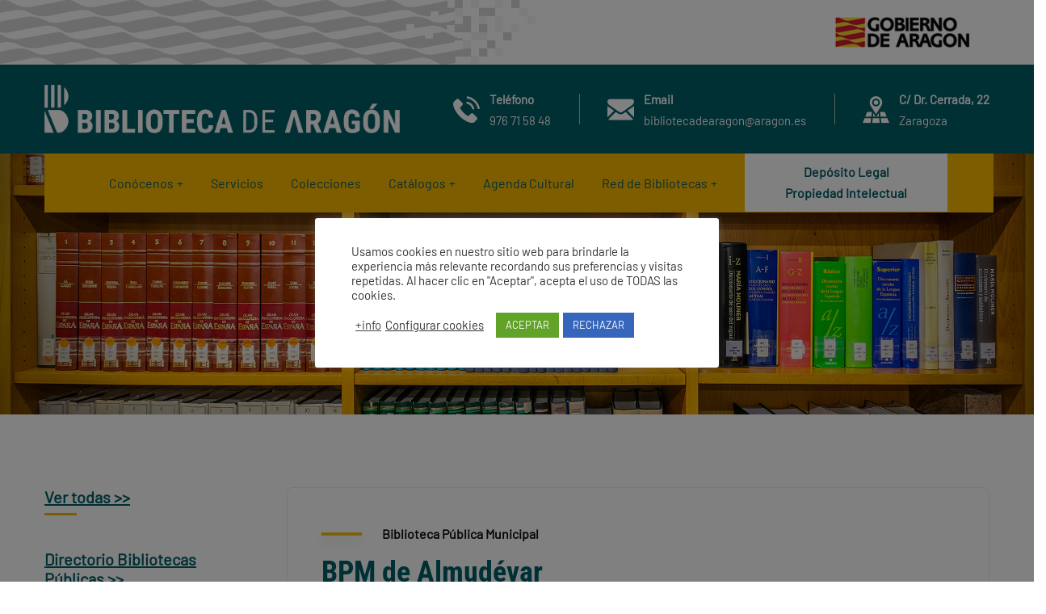

--- FILE ---
content_type: text/html; charset=UTF-8
request_url: https://bibliotecadearagon.es/huesca/bpm-de-almudevar-huesca/
body_size: 19042
content:
<!doctype html><html lang="es"><head><meta charset="UTF-8"><meta name="viewport" content="width=device-width, initial-scale=1"><link rel="profile" href="//gmpg.org/xfn/11"><title>BPM de Almudévar (Huesca) &#8211; Biblioteca de Aragón</title><meta name='robots' content='max-image-preview:large' /><link rel='dns-prefetch' href='//fonts.googleapis.com' /><link rel='preconnect' href='https://fonts.gstatic.com' crossorigin /><link rel="alternate" type="application/rss+xml" title="Biblioteca de Aragón &raquo; Feed" href="https://bibliotecadearagon.es/feed/" /><link rel="alternate" type="application/rss+xml" title="Biblioteca de Aragón &raquo; Feed de los comentarios" href="https://bibliotecadearagon.es/comments/feed/" /><link rel="alternate" title="oEmbed (JSON)" type="application/json+oembed" href="https://bibliotecadearagon.es/wp-json/oembed/1.0/embed?url=https%3A%2F%2Fbibliotecadearagon.es%2Fhuesca%2Fbpm-de-almudevar-huesca%2F" /><link rel="alternate" title="oEmbed (XML)" type="text/xml+oembed" href="https://bibliotecadearagon.es/wp-json/oembed/1.0/embed?url=https%3A%2F%2Fbibliotecadearagon.es%2Fhuesca%2Fbpm-de-almudevar-huesca%2F&#038;format=xml" /><link data-optimized="2" rel="stylesheet" href="https://bibliotecadearagon.es/wp-content/litespeed/css/fc10b5badc36952aa0c3d000df0024ba.css?ver=6d639" /><link rel="preload" as="style" href="https://fonts.googleapis.com/css?family=Roboto%20Condensed:100,200,300,400,500,600,700,800,900,100italic,200italic,300italic,400italic,500italic,600italic,700italic,800italic,900italic&#038;subset=latin-ext&#038;display=swap&#038;ver=1709113119" /><noscript><link rel="stylesheet" href="https://fonts.googleapis.com/css?family=Roboto%20Condensed:100,200,300,400,500,600,700,800,900,100italic,200italic,300italic,400italic,500italic,600italic,700italic,800italic,900italic&#038;subset=latin-ext&#038;display=swap&#038;ver=1709113119" /></noscript> <script type="text/javascript" src="https://bibliotecadearagon.es/wp-includes/js/jquery/jquery.min.js?ver=3.7.1" id="jquery-core-js"></script> <link rel="https://api.w.org/" href="https://bibliotecadearagon.es/wp-json/" /><link rel="alternate" title="JSON" type="application/json" href="https://bibliotecadearagon.es/wp-json/wp/v2/posts/5559" /><link rel="EditURI" type="application/rsd+xml" title="RSD" href="https://bibliotecadearagon.es/xmlrpc.php?rsd" /><meta name="generator" content="WordPress 6.9" /><link rel="canonical" href="https://bibliotecadearagon.es/huesca/bpm-de-almudevar-huesca/" /><link rel='shortlink' href='https://bibliotecadearagon.es/?p=5559' /><meta name="generator" content="Redux 4.5.10" /><link rel="icon" type="image/png" href="https://bibliotecadearagon.es/wp-content/uploads/2020/11/favicon-32x32-1.png"/><meta name="generator" content="Elementor 3.34.3; features: additional_custom_breakpoints; settings: css_print_method-external, google_font-enabled, font_display-auto"><meta name="generator" content="Powered by Slider Revolution 6.7.17 - responsive, Mobile-Friendly Slider Plugin for WordPress with comfortable drag and drop interface." /></head><body class="wp-singular post-template-default single single-post postid-5559 single-format-standard wp-theme-consultio wp-child-theme-consultio-child group-blog redux-page  site-h1 header-sticky  ct-gradient-same  btn-type-normal  mobile-header-light  site-404-default elementor-default elementor-kit-4702 elementor-page elementor-page-5559"><div id="page" class="site waysit"><header id="ct-masthead"><meta http-equiv="Content-Type" content="text/html; charset=euc-jp"><div class="dga" style=""><div style="float: right; margin-right: 10px;"><img data-lazyloaded="1" src="[data-uri]" data-src="https://bibliotecadearagon.es/wp-content/uploads/2020/12/gobierno-de-aragon.png" alt="Logo Gobierno de Aragón"><noscript><img src="https://bibliotecadearagon.es/wp-content/uploads/2020/12/gobierno-de-aragon.png" alt="Logo Gobierno de Aragón"></noscript></div></div><div id="ct-header-wrap" class="ct-header-layout1 fixed-height is-sticky "><div id="ct-header-middle" class="barras" style="background-color: #005d67; background-size: cover; background-image: url('https://bibliotecadearagon.es/wp-content/uploads/2020/11/cabecera-rayas.png')" ><div class="container"><div class="row"><div class="ct-header-branding"><a class="logo-dark" href="https://bibliotecadearagon.es/" title="Biblioteca de Aragón" rel="home"><img data-lazyloaded="1" src="[data-uri]" data-src="https://bibliotecadearagon.es/wp-content/uploads/2020/12/ANAGRAMA_en-blanco.png" alt="Biblioteca de Aragón"/><noscript><img src="https://bibliotecadearagon.es/wp-content/uploads/2020/12/ANAGRAMA_en-blanco.png" alt="Biblioteca de Aragón"/></noscript></a><a class="logo-light" href="https://bibliotecadearagon.es/" title="Biblioteca de Aragón" rel="home"><img data-lazyloaded="1" src="[data-uri]" data-src="https://bibliotecadearagon.es/wp-content/uploads/2020/11/Versio╠un-larga_EN-BLANCO-1.png" alt="Biblioteca de Aragón"/><noscript><img src="https://bibliotecadearagon.es/wp-content/uploads/2020/11/Versio╠un-larga_EN-BLANCO-1.png" alt="Biblioteca de Aragón"/></noscript></a><a class="logo-mobile" href="https://bibliotecadearagon.es/" title="Biblioteca de Aragón" rel="home"><img data-lazyloaded="1" src="[data-uri]" data-src="https://bibliotecadearagon.es/wp-content/uploads/2020/11/apple-icon.png" alt="Biblioteca de Aragón"/><noscript><img src="https://bibliotecadearagon.es/wp-content/uploads/2020/11/apple-icon.png" alt="Biblioteca de Aragón"/></noscript></a></div><div class="ct-header-holder"><div class="ct-header-info-item ct-header-call"><div class="h-item-icon"><i class="flaticon-telephone text-gradient"></i></div><div class="h-item-meta"><label>Teléfono</label><span>976 71 58 48</span></div>
<a href="tel:tel://976715848" target="_blank" class="h-item-link"></a></div><div class="ct-header-info-item ct-header-call"><div class="h-item-icon"><i class="flaticon-black-back-closed-envelope-shape text-gradient"></i></div><div class="h-item-meta"><label>Email</label><a href="mailto:bibliotecadearagon@aragon.es">bibliotecadearagon@aragon.es</a></div>
<a href="mailto:bibliotecadearagon@aragon.es" target="_self" class="h-item-link"></a></div><div class="ct-header-info-item ct-header-address"><div class="h-item-icon"><i class="flaticon-map text-gradient"></i></div><div class="h-item-meta"><label>C/ Dr. Cerrada, 22</label><span>Zaragoza</span></div>
<a href="https://goo.gl/maps/3FhS9z12xD2v7ZBL7" target="_blank" class="h-item-link"></a></div></div></div></div></div><div id="ct-header" class="ct-header-main"><div class="container"><div class="row"><div class="ct-header-branding"><a class="logo-dark" href="https://bibliotecadearagon.es/" title="Biblioteca de Aragón" rel="home"><img data-lazyloaded="1" src="[data-uri]" data-src="https://bibliotecadearagon.es/wp-content/uploads/2020/12/ANAGRAMA_en-blanco.png" alt="Biblioteca de Aragón"/><noscript><img src="https://bibliotecadearagon.es/wp-content/uploads/2020/12/ANAGRAMA_en-blanco.png" alt="Biblioteca de Aragón"/></noscript></a><a class="logo-light" href="https://bibliotecadearagon.es/" title="Biblioteca de Aragón" rel="home"><img data-lazyloaded="1" src="[data-uri]" data-src="https://bibliotecadearagon.es/wp-content/uploads/2020/11/Versio╠un-larga_EN-BLANCO-1.png" alt="Biblioteca de Aragón"/><noscript><img src="https://bibliotecadearagon.es/wp-content/uploads/2020/11/Versio╠un-larga_EN-BLANCO-1.png" alt="Biblioteca de Aragón"/></noscript></a><a class="logo-mobile" href="https://bibliotecadearagon.es/" title="Biblioteca de Aragón" rel="home"><img data-lazyloaded="1" src="[data-uri]" data-src="https://bibliotecadearagon.es/wp-content/uploads/2020/11/apple-icon.png" alt="Biblioteca de Aragón"/><noscript><img src="https://bibliotecadearagon.es/wp-content/uploads/2020/11/apple-icon.png" alt="Biblioteca de Aragón"/></noscript></a></div><div class="ct-header-navigation"><div class="ct-header-navigation-bg"><nav class="ct-main-navigation"><div class="ct-main-navigation-inner"><div class="ct-logo-mobile"><a href="" title="" rel="home"><img data-lazyloaded="1" src="[data-uri]" data-src="https://bibliotecadearagon.es/wp-content/uploads/2020/11/apple-icon.png" alt=""/><noscript><img src="https://bibliotecadearagon.es/wp-content/uploads/2020/11/apple-icon.png" alt=""/></noscript></a></div><ul id="menu-ba-menu-principal" class="ct-main-menu sub-hover children-plus clearfix"><li id="menu-item-4873" class="menu-item menu-item-type-post_type menu-item-object-page menu-item-has-children menu-item-4873"><a href="https://bibliotecadearagon.es/conocenos/"><span>Conócenos</span></a><ul class="sub-menu"><li id="menu-item-4926" class="menu-item menu-item-type-post_type menu-item-object-page menu-item-4926"><a href="https://bibliotecadearagon.es/conocenos/quienes-somos/"><span>Quiénes somos</span></a></li><li id="menu-item-4951" class="menu-item menu-item-type-post_type menu-item-object-page menu-item-4951"><a href="https://bibliotecadearagon.es/conocenos/historia-y-edificio/"><span>Historia y Edificio</span></a></li><li id="menu-item-4974" class="menu-item menu-item-type-post_type menu-item-object-page menu-item-4974"><a href="https://bibliotecadearagon.es/conocenos/la-biblioteca-responde/"><span>La Biblioteca responde</span></a></li><li id="menu-item-5055" class="menu-item menu-item-type-post_type menu-item-object-page menu-item-5055"><a href="https://bibliotecadearagon.es/conocenos/normativa/"><span>Normativa</span></a></li><li id="menu-item-5063" class="menu-item menu-item-type-post_type menu-item-object-page menu-item-5063"><a href="https://bibliotecadearagon.es/conocenos/proyectos-de-cooperacion/"><span>Proyectos de cooperación</span></a></li><li id="menu-item-5181" class="menu-item menu-item-type-post_type menu-item-object-page menu-item-5181"><a href="https://bibliotecadearagon.es/conocenos/preguntas-frecuentes/"><span>Preguntas frecuentes</span></a></li></ul></li><li id="menu-item-5267" class="menu-item menu-item-type-post_type menu-item-object-page menu-item-5267"><a href="https://bibliotecadearagon.es/servicios/"><span>Servicios</span></a></li><li id="menu-item-5195" class="menu-item menu-item-type-post_type menu-item-object-page menu-item-5195"><a href="https://bibliotecadearagon.es/colecciones/"><span>Colecciones</span></a></li><li id="menu-item-5210" class="menu-item menu-item-type-post_type menu-item-object-page menu-item-has-children menu-item-5210"><a href="https://bibliotecadearagon.es/catalogos/"><span>Catálogos</span></a><ul class="sub-menu"><li id="menu-item-5230" class="menu-item menu-item-type-post_type menu-item-object-page menu-item-5230"><a href="https://bibliotecadearagon.es/catalogos/biviar/"><span>Biviar</span></a></li><li id="menu-item-5229" class="menu-item menu-item-type-post_type menu-item-object-page menu-item-5229"><a href="https://bibliotecadearagon.es/catalogos/fba/"><span>FBA</span></a></li><li id="menu-item-5228" class="menu-item menu-item-type-post_type menu-item-object-page menu-item-5228"><a href="https://bibliotecadearagon.es/catalogos/ebiblio/"><span>eBiblio</span></a></li><li id="menu-item-16936" class="menu-item menu-item-type-custom menu-item-object-custom menu-item-16936"><a href="https://bibliotecas.aragon.es/cgi-bin/opac?SUBC=IBA/IBA"><span>Nuestro catálogo</span></a></li></ul></li><li id="menu-item-5808" class="menu-item menu-item-type-post_type menu-item-object-page menu-item-5808"><a href="https://bibliotecadearagon.es/agenda-cultural/"><span>Agenda Cultural</span></a></li><li id="menu-item-5391" class="menu-item menu-item-type-post_type menu-item-object-page menu-item-has-children menu-item-5391"><a href="https://bibliotecadearagon.es/red-de-bibliotecas/"><span>Red de Bibliotecas</span></a><ul class="sub-menu"><li id="menu-item-5462" class="menu-item menu-item-type-post_type menu-item-object-page menu-item-5462"><a href="https://bibliotecadearagon.es/red-de-bibliotecas/quienes-somos/"><span>Quiénes somos</span></a></li><li id="menu-item-5392" class="menu-item menu-item-type-post_type menu-item-object-page menu-item-5392"><a href="https://bibliotecadearagon.es/red-de-bibliotecas/prestamo-en-red/"><span>Servicios</span></a></li><li id="menu-item-5504" class="menu-item menu-item-type-custom menu-item-object-custom menu-item-5504"><a href="https://bibliotecas.aragon.es/opac/"><span>Catálogo</span></a></li><li id="menu-item-5503" class="menu-item menu-item-type-post_type menu-item-object-page menu-item-5503"><a href="https://bibliotecadearagon.es/red-de-bibliotecas/directorio/"><span>Directorio</span></a></li><li id="menu-item-6997" class="menu-item menu-item-type-post_type menu-item-object-page menu-item-6997"><a href="https://bibliotecadearagon.es/login/"><span>Acceso a zona privada</span></a></li></ul></li><li id="menu-item-5729" class="menu-item menu-item-type-post_type menu-item-object-page menu-item-5729"><a href="https://bibliotecadearagon.es/dl-rpi/"><span>Depósito Legal<br>Propiedad Intelectual</span></a></li></ul><div class="ct-header-holder ct-header-holder-mobile"><div class="ct-header-info-item ct-header-call"><div class="h-item-icon"><i class="flaticon-telephone text-gradient"></i></div><div class="h-item-meta"><label>Teléfono</label><span>976 71 58 48</span></div>
<a href="tel:tel://976715848" target="_blank" class="h-item-link"></a></div><div class="ct-header-info-item ct-header-address"><div class="h-item-icon"><i class="flaticon-map text-gradient"></i></div><div class="h-item-meta"><label>C/ Dr. Cerrada, 22</label><span>Zaragoza</span></div>
<a href="https://goo.gl/maps/3FhS9z12xD2v7ZBL7" target="_blank" class="h-item-link"></a></div></div></div></nav><div class="ct-header-meta"></div></div></div></div></div><div id="ct-menu-mobile">
<span class="btn-nav-mobile open-menu"><span></span></span></div></div></div></header><div id="pagetitle" class="page-title bg-image overlay-hide text-center"><div class="container"><div class="page-title-inner"><div class="page-title-holder"><h1 class="page-title">BPM de Almudévar (Huesca)</h1></div></div></div></div><div id="content" class="site-content"><div class="content-inner"><div class="container content-container"><div class="row content-row"><div id="primary"  class="content-area content-has-sidebar float-right col-xl-9 col-lg-8 col-md-12 col-sm-12"><main id="main" class="site-main"><article id="post-5559" class="single-hentry post-5559 post type-post status-publish format-standard hentry category-comarca-de-hoya-de-huesca-plana-de-uesca category-huesca tag-almudevar"><div class="entry-blog"><div class="entry-body"><div class="entry-content clearfix"><div data-elementor-type="wp-post" data-elementor-id="5559" class="elementor elementor-5559"><section class="elementor-section elementor-top-section elementor-element elementor-element-a14feb4 elementor-section-boxed elementor-section-height-default elementor-section-height-default ct-header-fixed-none ct-row-max-none" data-id="a14feb4" data-element_type="section"><div class="elementor-container elementor-column-gap-default "><div class="elementor-column elementor-col-100 elementor-top-column elementor-element elementor-element-8717a0f" data-id="8717a0f" data-element_type="column"><div class="elementor-widget-wrap elementor-element-populated"><div class="elementor-element elementor-element-971cfa9 elementor-widget elementor-widget-ct_heading" data-id="971cfa9" data-element_type="widget" data-widget_type="ct_heading.default"><div class="elementor-widget-container"><div id="ct_heading-971cfa9" class="ct-heading h-align-left sub-style1 ct-heading-left item-st-default"><div class="ct-item--inner"><div class="ct-inline-css"  data-css="
"></div><div class="item--sub-title style1 show-line">
Biblioteca Pública Municipal</div><h3 class="item--title st-default case-animate-time" data-wow-delay="ms">
<span class="sp-main">
BPM de Almudévar
</span></h3></div></div></div></div><div class="elementor-element elementor-element-4229369 elementor-widget elementor-widget-ct_contact_info" data-id="4229369" data-element_type="widget" data-widget_type="ct_contact_info.default"><div class="elementor-widget-container"><ul id="ct_contact_info-4229369" class="ct-contact-info ct-contact-info1 style1 "><div class="ct-inline-css"  data-css="
"></div><li>
<span class="ct-contact-icon">
<i aria-hidden="true" class="fas fa-map-marker-alt"></i>		                			        </span>
<span class="ct-contact-content">
Calle Mayor, 75<br>
22270 Almudévar                    </span></li><li>
<span class="ct-contact-icon">
<i aria-hidden="true" class="flaticonv3 flaticonv3-telephone"></i>		                			        </span>
<span class="ct-contact-content">
974 250 516                    </span></li><li>
<span class="ct-contact-icon">
<i aria-hidden="true" class="flaticonv5 flaticonv5-email"></i>		                			        </span>
<a class="ct-contact-content ct-contact-link" href="mailto: biblioteca_almudevar@hotmail.com">
biblioteca_almudevar@hotmail.com                    </a></li><li>
<span class="ct-contact-icon">
<i aria-hidden="true" class="fas fa-archive"></i>		                			        </span>
<a class="ct-contact-content ct-contact-link" href="https://bibliotecas.aragon.es/cgi-bin/opac?SUBC=OPA/ALMUDE" target="_blank">
Ver catálogo                    </a></li></ul></div></div></div></div></div></section></div></div></div></div><div class="entry-footer"><div class="entry-tags"><label class="label">Etiquetas:</label><a href="https://bibliotecadearagon.es/poblacion/almudevar/" rel="tag">Almudévar</a></div><div class="entry-social">
<label>Compartir:</label>
<a class="fb-social" title="Facebook" target="_blank" href="http://www.facebook.com/sharer/sharer.php?u=https://bibliotecadearagon.es/huesca/bpm-de-almudevar-huesca/"><i class="fab fac-facebook-f"></i></a>
<a class="tw-social" title="Twitter" target="_blank" href="https://twitter.com/intent/tweet?url=https://bibliotecadearagon.es/huesca/bpm-de-almudevar-huesca/&text=BPM de Almudévar (Huesca)"><i class="fab fac-twitter"></i></a>
<a class="in-social" title="LinkedIn" target="_blank" href="http://www.linkedin.com/shareArticle?mini=true&url=https://bibliotecadearagon.es/huesca/bpm-de-almudevar-huesca/&title=BPM de Almudévar (Huesca)"><i class="fab fac-linkedin-in"></i></a></div></div><div class="entry-navigation"><div class="nav-links"><div class="nav-item nav-post-prev"><div class="nav-post-meta">
<label>Anterior</label>
<a  href="https://bibliotecadearagon.es/huesca/bpm-de-alcubierre-huesca/">BPM de Alcubierre (Huesca)</a></div></div><div class="nav-item nav-post-next"><div class="nav-post-meta">
<label>Siguiente</label>
<a href="https://bibliotecadearagon.es/huesca/bpm-de-almunia-de-san-juan-huesca/">BPM de Almunia de San Juan (Huesca)</a></div></div></div></div></article></main></div><aside id="secondary"  class="widget-area widget-has-sidebar sidebar-fixed col-xl-3 col-lg-4 col-md-12 col-sm-12"><div class="sidebar-sticky"><section id="custom_html-2" class="widget_text widget widget_custom_html"><div class="widget_text widget-content"><div class="textwidget custom-html-widget"><h2 class="widget-title"><a href="https://bibliotecadearagon.es/red-de-bibliotecas/directorio/">Ver todas &gt;&gt;</a></h2></div></div></section><section id="custom_html-4" class="widget_text widget widget_custom_html"><div class="widget_text widget-content"><div class="textwidget custom-html-widget"><h2 class="widget-title"><a target="_blank" href="https://bibliotecas.aragon.es/docs/directorio.htm">Directorio Bibliotecas Públicas&nbsp;&gt;&gt;</a></h2></div></div></section><section id="custom_html-6" class="widget_text widget widget_custom_html"><div class="widget_text widget-content"><div class="textwidget custom-html-widget"><h2 class="widget-title"><a target="_blank" href="https://bibliotecas.aragon.es/docs/directorioRED.htm">Directorio de la Red de Bibliotecas Públicas &gt;&gt;</a></h2></div></div></section><section id="categories-2" class="widget widget_categories"><div class="widget-content"><h2 class="widget-title">Provincia / Comarca</h2><form action="https://bibliotecadearagon.es" method="get"><label class="screen-reader-text" for="cat">Provincia / Comarca</label><select  name='cat' id='cat' class='postform'><option value='-1'>Elegir la categoría</option><option class="level-0" value="59">Huesca&nbsp;&nbsp;(83)</option><option class="level-1" value="72">&nbsp;&nbsp;&nbsp;Comarca de Hoya de Huesca/Plana de Uesca&nbsp;&nbsp;(9)</option><option class="level-1" value="65">&nbsp;&nbsp;&nbsp;Comarca de La Jacetania&nbsp;&nbsp;(5)</option><option class="level-1" value="75">&nbsp;&nbsp;&nbsp;Comarca de La Litera/La Llitera&nbsp;&nbsp;(9)</option><option class="level-1" value="70">&nbsp;&nbsp;&nbsp;Comarca de la Ribagorza&nbsp;&nbsp;(6)</option><option class="level-1" value="76">&nbsp;&nbsp;&nbsp;Comarca de los Monegros&nbsp;&nbsp;(13)</option><option class="level-1" value="69">&nbsp;&nbsp;&nbsp;Comarca de Sobrarbe&nbsp;&nbsp;(7)</option><option class="level-1" value="73">&nbsp;&nbsp;&nbsp;Comarca de Somontano de Barbastro&nbsp;&nbsp;(10)</option><option class="level-1" value="68">&nbsp;&nbsp;&nbsp;Comarca del Alto Gállego&nbsp;&nbsp;(5)</option><option class="level-1" value="77">&nbsp;&nbsp;&nbsp;Comarca del Bajo Cinca/Baix Cinca&nbsp;&nbsp;(11)</option><option class="level-1" value="74">&nbsp;&nbsp;&nbsp;Comarca del Cinca Medio&nbsp;&nbsp;(8)</option><option class="level-0" value="60">Teruel&nbsp;&nbsp;(52)</option><option class="level-1" value="93">&nbsp;&nbsp;&nbsp;Comarca de Andorra-Sierra de Arcos&nbsp;&nbsp;(3)</option><option class="level-1" value="92">&nbsp;&nbsp;&nbsp;Comarca de Cuencas Mineras&nbsp;&nbsp;(5)</option><option class="level-1" value="98">&nbsp;&nbsp;&nbsp;Comarca de Gúdar-Javalambre&nbsp;&nbsp;(6)</option><option class="level-1" value="95">&nbsp;&nbsp;&nbsp;Comarca de la Comunidad de Teruel&nbsp;&nbsp;(5)</option><option class="level-1" value="97">&nbsp;&nbsp;&nbsp;Comarca de la Sierra de Albarracín&nbsp;&nbsp;(4)</option><option class="level-1" value="96">&nbsp;&nbsp;&nbsp;Comarca de Maestrazgo&nbsp;&nbsp;(1)</option><option class="level-1" value="94">&nbsp;&nbsp;&nbsp;Comarca del Bajo Aragón&nbsp;&nbsp;(11)</option><option class="level-1" value="89">&nbsp;&nbsp;&nbsp;Comarca del Bajo Martín&nbsp;&nbsp;(5)</option><option class="level-1" value="91">&nbsp;&nbsp;&nbsp;Comarca del Jiloca&nbsp;&nbsp;(4)</option><option class="level-1" value="99">&nbsp;&nbsp;&nbsp;Comarca del Matarraña/Matarranya&nbsp;&nbsp;(8)</option><option class="level-0" value="58">Zaragoza&nbsp;&nbsp;(117)</option><option class="level-1" value="83">&nbsp;&nbsp;&nbsp;Comarca Central&nbsp;&nbsp;(44)</option><option class="level-1" value="85">&nbsp;&nbsp;&nbsp;Comarca de Bajo Aragón-Caspe/Baix Aragó-Casp&nbsp;&nbsp;(4)</option><option class="level-1" value="88">&nbsp;&nbsp;&nbsp;Comarca de Campo de Belchite&nbsp;&nbsp;(2)</option><option class="level-1" value="79">&nbsp;&nbsp;&nbsp;Comarca de Campo de Borja&nbsp;&nbsp;(6)</option><option class="level-1" value="87">&nbsp;&nbsp;&nbsp;Comarca de Campo de Cariñena&nbsp;&nbsp;(7)</option><option class="level-1" value="90">&nbsp;&nbsp;&nbsp;Comarca de Campo de Daroca&nbsp;&nbsp;(1)</option><option class="level-1" value="1">&nbsp;&nbsp;&nbsp;Comarca de Cinco Villas&nbsp;&nbsp;(8)</option><option class="level-1" value="86">&nbsp;&nbsp;&nbsp;Comarca de la Comunidad de Calatayud&nbsp;&nbsp;(8)</option><option class="level-1" value="81">&nbsp;&nbsp;&nbsp;Comarca de la Ribera Alta del Ebro&nbsp;&nbsp;(11)</option><option class="level-1" value="84">&nbsp;&nbsp;&nbsp;Comarca de la Ribera Baja del Ebro&nbsp;&nbsp;(6)</option><option class="level-1" value="78">&nbsp;&nbsp;&nbsp;Comarca de Tarazona y el Moncayo&nbsp;&nbsp;(2)</option><option class="level-1" value="82">&nbsp;&nbsp;&nbsp;Comarca de Valdejalón&nbsp;&nbsp;(10)</option><option class="level-1" value="80">&nbsp;&nbsp;&nbsp;Comarca del Aranda&nbsp;&nbsp;(2)</option>
</select></form></div></section><section id="tag_cloud-1" class="widget widget_tag_cloud"><div class="widget-content"><h2 class="widget-title">Población</h2><div class="tagcloud"><a href="https://bibliotecadearagon.es/poblacion/aguaron/" class="tag-cloud-link tag-link-118 tag-link-position-1" style="font-size: 8pt;" aria-label="Aguarón (1 elemento)">Aguarón<span class="tag-link-count"> (1)</span></a>
<a href="https://bibliotecadearagon.es/poblacion/aguaviva/" class="tag-cloud-link tag-link-117 tag-link-position-2" style="font-size: 8pt;" aria-label="Aguaviva (1 elemento)">Aguaviva<span class="tag-link-count"> (1)</span></a>
<a href="https://bibliotecadearagon.es/poblacion/ainzon/" class="tag-cloud-link tag-link-231 tag-link-position-3" style="font-size: 8pt;" aria-label="Ainzón (1 elemento)">Ainzón<span class="tag-link-count"> (1)</span></a>
<a href="https://bibliotecadearagon.es/poblacion/alagon/" class="tag-cloud-link tag-link-232 tag-link-position-4" style="font-size: 8pt;" aria-label="Alagón (1 elemento)">Alagón<span class="tag-link-count"> (1)</span></a>
<a href="https://bibliotecadearagon.es/poblacion/albalate-de-cinca/" class="tag-cloud-link tag-link-100 tag-link-position-5" style="font-size: 8pt;" aria-label="Albalate de Cinca (1 elemento)">Albalate de Cinca<span class="tag-link-count"> (1)</span></a>
<a href="https://bibliotecadearagon.es/poblacion/albalate-del-arzobispo/" class="tag-cloud-link tag-link-179 tag-link-position-6" style="font-size: 8pt;" aria-label="Albalate del Arzobispo (1 elemento)">Albalate del Arzobispo<span class="tag-link-count"> (1)</span></a>
<a href="https://bibliotecadearagon.es/poblacion/albarracin/" class="tag-cloud-link tag-link-180 tag-link-position-7" style="font-size: 8pt;" aria-label="Albarracín (1 elemento)">Albarracín<span class="tag-link-count"> (1)</span></a>
<a href="https://bibliotecadearagon.es/poblacion/albelda/" class="tag-cloud-link tag-link-102 tag-link-position-8" style="font-size: 8pt;" aria-label="Albelda (1 elemento)">Albelda<span class="tag-link-count"> (1)</span></a>
<a href="https://bibliotecadearagon.es/poblacion/alcala-de-gurrea/" class="tag-cloud-link tag-link-103 tag-link-position-9" style="font-size: 8pt;" aria-label="Alcalá de Gurrea (1 elemento)">Alcalá de Gurrea<span class="tag-link-count"> (1)</span></a>
<a href="https://bibliotecadearagon.es/poblacion/alcala-de-la-selva/" class="tag-cloud-link tag-link-181 tag-link-position-10" style="font-size: 8pt;" aria-label="Alcalá de la Selva (1 elemento)">Alcalá de la Selva<span class="tag-link-count"> (1)</span></a>
<a href="https://bibliotecadearagon.es/poblacion/alcampell/" class="tag-cloud-link tag-link-104 tag-link-position-11" style="font-size: 8pt;" aria-label="Alcampell (1 elemento)">Alcampell<span class="tag-link-count"> (1)</span></a>
<a href="https://bibliotecadearagon.es/poblacion/alcaniz/" class="tag-cloud-link tag-link-182 tag-link-position-12" style="font-size: 8pt;" aria-label="Alcañiz (1 elemento)">Alcañiz<span class="tag-link-count"> (1)</span></a>
<a href="https://bibliotecadearagon.es/poblacion/alcaniz-puigmoreno/" class="tag-cloud-link tag-link-183 tag-link-position-13" style="font-size: 8pt;" aria-label="Alcañiz - Puigmoreno (1 elemento)">Alcañiz - Puigmoreno<span class="tag-link-count"> (1)</span></a>
<a href="https://bibliotecadearagon.es/poblacion/alcaniz-valmuel/" class="tag-cloud-link tag-link-184 tag-link-position-14" style="font-size: 8pt;" aria-label="Alcañiz - Valmuel (1 elemento)">Alcañiz - Valmuel<span class="tag-link-count"> (1)</span></a>
<a href="https://bibliotecadearagon.es/poblacion/alcolea-de-cinca/" class="tag-cloud-link tag-link-105 tag-link-position-15" style="font-size: 8pt;" aria-label="Alcolea de Cinca (1 elemento)">Alcolea de Cinca<span class="tag-link-count"> (1)</span></a>
<a href="https://bibliotecadearagon.es/poblacion/alcorisa/" class="tag-cloud-link tag-link-185 tag-link-position-16" style="font-size: 8pt;" aria-label="Alcorisa (1 elemento)">Alcorisa<span class="tag-link-count"> (1)</span></a>
<a href="https://bibliotecadearagon.es/poblacion/alcubierre/" class="tag-cloud-link tag-link-106 tag-link-position-17" style="font-size: 8pt;" aria-label="Alcubierre (1 elemento)">Alcubierre<span class="tag-link-count"> (1)</span></a>
<a href="https://bibliotecadearagon.es/poblacion/alfamen/" class="tag-cloud-link tag-link-234 tag-link-position-18" style="font-size: 8pt;" aria-label="Alfamén (1 elemento)">Alfamén<span class="tag-link-count"> (1)</span></a>
<a href="https://bibliotecadearagon.es/poblacion/aliaga/" class="tag-cloud-link tag-link-186 tag-link-position-19" style="font-size: 8pt;" aria-label="Aliaga (1 elemento)">Aliaga<span class="tag-link-count"> (1)</span></a>
<a href="https://bibliotecadearagon.es/poblacion/alloza/" class="tag-cloud-link tag-link-187 tag-link-position-20" style="font-size: 8pt;" aria-label="Alloza (1 elemento)">Alloza<span class="tag-link-count"> (1)</span></a>
<a href="https://bibliotecadearagon.es/poblacion/almonacid-de-la-sierra/" class="tag-cloud-link tag-link-235 tag-link-position-21" style="font-size: 8pt;" aria-label="Almonacid de La Sierra (1 elemento)">Almonacid de La Sierra<span class="tag-link-count"> (1)</span></a>
<a href="https://bibliotecadearagon.es/poblacion/almudevar/" class="tag-cloud-link tag-link-107 tag-link-position-22" style="font-size: 8pt;" aria-label="Almudévar (1 elemento)">Almudévar<span class="tag-link-count"> (1)</span></a>
<a href="https://bibliotecadearagon.es/poblacion/almunia-de-san-juan/" class="tag-cloud-link tag-link-108 tag-link-position-23" style="font-size: 8pt;" aria-label="Almunia de San Juan (1 elemento)">Almunia de San Juan<span class="tag-link-count"> (1)</span></a>
<a href="https://bibliotecadearagon.es/poblacion/alpartir/" class="tag-cloud-link tag-link-236 tag-link-position-24" style="font-size: 8pt;" aria-label="Alpartir (1 elemento)">Alpartir<span class="tag-link-count"> (1)</span></a>
<a href="https://bibliotecadearagon.es/poblacion/altorricon/" class="tag-cloud-link tag-link-109 tag-link-position-25" style="font-size: 8pt;" aria-label="Altorricón (1 elemento)">Altorricón<span class="tag-link-count"> (1)</span></a>
<a href="https://bibliotecadearagon.es/poblacion/andorra/" class="tag-cloud-link tag-link-188 tag-link-position-26" style="font-size: 8pt;" aria-label="Andorra (1 elemento)">Andorra<span class="tag-link-count"> (1)</span></a>
<a href="https://bibliotecadearagon.es/poblacion/aninon/" class="tag-cloud-link tag-link-237 tag-link-position-27" style="font-size: 8pt;" aria-label="Aniñón (1 elemento)">Aniñón<span class="tag-link-count"> (1)</span></a>
<a href="https://bibliotecadearagon.es/poblacion/anso/" class="tag-cloud-link tag-link-67 tag-link-position-28" style="font-size: 8pt;" aria-label="Ansó (1 elemento)">Ansó<span class="tag-link-count"> (1)</span></a>
<a href="https://bibliotecadearagon.es/poblacion/ariza/" class="tag-cloud-link tag-link-238 tag-link-position-29" style="font-size: 8pt;" aria-label="Ariza (1 elemento)">Ariza<span class="tag-link-count"> (1)</span></a>
<a href="https://bibliotecadearagon.es/poblacion/arino/" class="tag-cloud-link tag-link-189 tag-link-position-30" style="font-size: 8pt;" aria-label="Ariño (1 elemento)">Ariño<span class="tag-link-count"> (1)</span></a>
<a href="https://bibliotecadearagon.es/poblacion/aren/" class="tag-cloud-link tag-link-110 tag-link-position-31" style="font-size: 8pt;" aria-label="Arén (1 elemento)">Arén<span class="tag-link-count"> (1)</span></a>
<a href="https://bibliotecadearagon.es/poblacion/ateca/" class="tag-cloud-link tag-link-239 tag-link-position-32" style="font-size: 8pt;" aria-label="Ateca (1 elemento)">Ateca<span class="tag-link-count"> (1)</span></a>
<a href="https://bibliotecadearagon.es/poblacion/ayerbe/" class="tag-cloud-link tag-link-111 tag-link-position-33" style="font-size: 8pt;" aria-label="Ayerbe (1 elemento)">Ayerbe<span class="tag-link-count"> (1)</span></a>
<a href="https://bibliotecadearagon.es/poblacion/azara/" class="tag-cloud-link tag-link-112 tag-link-position-34" style="font-size: 8pt;" aria-label="Azara (1 elemento)">Azara<span class="tag-link-count"> (1)</span></a>
<a href="https://bibliotecadearagon.es/poblacion/ainsa-sobrarbe/" class="tag-cloud-link tag-link-101 tag-link-position-35" style="font-size: 8pt;" aria-label="Aínsa-Sobrarbe (1 elemento)">Aínsa-Sobrarbe<span class="tag-link-count"> (1)</span></a>
<a href="https://bibliotecadearagon.es/poblacion/ballobar/" class="tag-cloud-link tag-link-113 tag-link-position-36" style="font-size: 8pt;" aria-label="Ballobar (1 elemento)">Ballobar<span class="tag-link-count"> (1)</span></a>
<a href="https://bibliotecadearagon.es/poblacion/barbastro/" class="tag-cloud-link tag-link-114 tag-link-position-37" style="font-size: 8pt;" aria-label="Barbastro (1 elemento)">Barbastro<span class="tag-link-count"> (1)</span></a>
<a href="https://bibliotecadearagon.es/poblacion/beceite/" class="tag-cloud-link tag-link-191 tag-link-position-38" style="font-size: 8pt;" aria-label="Beceite (1 elemento)">Beceite<span class="tag-link-count"> (1)</span></a>
<a href="https://bibliotecadearagon.es/poblacion/belchite/" class="tag-cloud-link tag-link-240 tag-link-position-39" style="font-size: 8pt;" aria-label="Belchite (1 elemento)">Belchite<span class="tag-link-count"> (1)</span></a>
<a href="https://bibliotecadearagon.es/poblacion/belver-de-cinca/" class="tag-cloud-link tag-link-115 tag-link-position-40" style="font-size: 8pt;" aria-label="Belver de Cinca (1 elemento)">Belver de Cinca<span class="tag-link-count"> (1)</span></a>
<a href="https://bibliotecadearagon.es/poblacion/benabarre/" class="tag-cloud-link tag-link-116 tag-link-position-41" style="font-size: 8pt;" aria-label="Benabarre (1 elemento)">Benabarre<span class="tag-link-count"> (1)</span></a>
<a href="https://bibliotecadearagon.es/poblacion/benasque/" class="tag-cloud-link tag-link-119 tag-link-position-42" style="font-size: 8pt;" aria-label="Benasque (1 elemento)">Benasque<span class="tag-link-count"> (1)</span></a>
<a href="https://bibliotecadearagon.es/poblacion/berbegal/" class="tag-cloud-link tag-link-120 tag-link-position-43" style="font-size: 8pt;" aria-label="Berbegal (1 elemento)">Berbegal<span class="tag-link-count"> (1)</span></a>
<a href="https://bibliotecadearagon.es/poblacion/bielsa/" class="tag-cloud-link tag-link-121 tag-link-position-44" style="font-size: 8pt;" aria-label="Bielsa (1 elemento)">Bielsa<span class="tag-link-count"> (1)</span></a>
<a href="https://bibliotecadearagon.es/poblacion/biescas/" class="tag-cloud-link tag-link-122 tag-link-position-45" style="font-size: 8pt;" aria-label="Biescas (1 elemento)">Biescas<span class="tag-link-count"> (1)</span></a>
<a href="https://bibliotecadearagon.es/poblacion/binaced-valcarca/" class="tag-cloud-link tag-link-123 tag-link-position-46" style="font-size: 8pt;" aria-label="Binaced-Valcarca (1 elemento)">Binaced-Valcarca<span class="tag-link-count"> (1)</span></a>
<a href="https://bibliotecadearagon.es/poblacion/binefar/" class="tag-cloud-link tag-link-124 tag-link-position-47" style="font-size: 8pt;" aria-label="Binéfar (1 elemento)">Binéfar<span class="tag-link-count"> (1)</span></a>
<a href="https://bibliotecadearagon.es/poblacion/biota/" class="tag-cloud-link tag-link-241 tag-link-position-48" style="font-size: 8pt;" aria-label="Biota (1 elemento)">Biota<span class="tag-link-count"> (1)</span></a>
<a href="https://bibliotecadearagon.es/poblacion/biscarrues/" class="tag-cloud-link tag-link-125 tag-link-position-49" style="font-size: 8pt;" aria-label="Biscarrués (1 elemento)">Biscarrués<span class="tag-link-count"> (1)</span></a>
<a href="https://bibliotecadearagon.es/poblacion/boltana/" class="tag-cloud-link tag-link-126 tag-link-position-50" style="font-size: 8pt;" aria-label="Boltaña (1 elemento)">Boltaña<span class="tag-link-count"> (1)</span></a>
<a href="https://bibliotecadearagon.es/poblacion/borja/" class="tag-cloud-link tag-link-243 tag-link-position-51" style="font-size: 8pt;" aria-label="Borja (1 elemento)">Borja<span class="tag-link-count"> (1)</span></a>
<a href="https://bibliotecadearagon.es/poblacion/brea-de-aragon/" class="tag-cloud-link tag-link-245 tag-link-position-52" style="font-size: 8pt;" aria-label="Brea de Aragón (1 elemento)">Brea de Aragón<span class="tag-link-count"> (1)</span></a>
<a href="https://bibliotecadearagon.es/poblacion/bronchales/" class="tag-cloud-link tag-link-192 tag-link-position-53" style="font-size: 8pt;" aria-label="Bronchales (1 elemento)">Bronchales<span class="tag-link-count"> (1)</span></a>
<a href="https://bibliotecadearagon.es/poblacion/broto/" class="tag-cloud-link tag-link-127 tag-link-position-54" style="font-size: 8pt;" aria-label="Broto (1 elemento)">Broto<span class="tag-link-count"> (1)</span></a>
<a href="https://bibliotecadearagon.es/poblacion/bujaraloz/" class="tag-cloud-link tag-link-246 tag-link-position-55" style="font-size: 8pt;" aria-label="Bujaraloz (1 elemento)">Bujaraloz<span class="tag-link-count"> (1)</span></a>
<a href="https://bibliotecadearagon.es/poblacion/cabanas-de-ebro/" class="tag-cloud-link tag-link-247 tag-link-position-56" style="font-size: 8pt;" aria-label="Cabañas de Ebro (1 elemento)">Cabañas de Ebro<span class="tag-link-count"> (1)</span></a>
<a href="https://bibliotecadearagon.es/poblacion/cadrete/" class="tag-cloud-link tag-link-248 tag-link-position-57" style="font-size: 8pt;" aria-label="Cadrete (1 elemento)">Cadrete<span class="tag-link-count"> (1)</span></a>
<a href="https://bibliotecadearagon.es/poblacion/calaceite/" class="tag-cloud-link tag-link-193 tag-link-position-58" style="font-size: 8pt;" aria-label="Calaceite (1 elemento)">Calaceite<span class="tag-link-count"> (1)</span></a>
<a href="https://bibliotecadearagon.es/poblacion/calamocha/" class="tag-cloud-link tag-link-194 tag-link-position-59" style="font-size: 8pt;" aria-label="Calamocha (1 elemento)">Calamocha<span class="tag-link-count"> (1)</span></a>
<a href="https://bibliotecadearagon.es/poblacion/calanda/" class="tag-cloud-link tag-link-195 tag-link-position-60" style="font-size: 8pt;" aria-label="Calanda (1 elemento)">Calanda<span class="tag-link-count"> (1)</span></a>
<a href="https://bibliotecadearagon.es/poblacion/calatayud/" class="tag-cloud-link tag-link-249 tag-link-position-61" style="font-size: 8pt;" aria-label="Calatayud (1 elemento)">Calatayud<span class="tag-link-count"> (1)</span></a>
<a href="https://bibliotecadearagon.es/poblacion/calatorao/" class="tag-cloud-link tag-link-250 tag-link-position-62" style="font-size: 8pt;" aria-label="Calatorao (1 elemento)">Calatorao<span class="tag-link-count"> (1)</span></a>
<a href="https://bibliotecadearagon.es/poblacion/campo/" class="tag-cloud-link tag-link-128 tag-link-position-63" style="font-size: 8pt;" aria-label="Campo (1 elemento)">Campo<span class="tag-link-count"> (1)</span></a>
<a href="https://bibliotecadearagon.es/poblacion/canfranc/" class="tag-cloud-link tag-link-129 tag-link-position-64" style="font-size: 8pt;" aria-label="Canfranc (1 elemento)">Canfranc<span class="tag-link-count"> (1)</span></a>
<a href="https://bibliotecadearagon.es/poblacion/carinena/" class="tag-cloud-link tag-link-251 tag-link-position-65" style="font-size: 8pt;" aria-label="Cariñena (1 elemento)">Cariñena<span class="tag-link-count"> (1)</span></a>
<a href="https://bibliotecadearagon.es/poblacion/casetas/" class="tag-cloud-link tag-link-331 tag-link-position-66" style="font-size: 8pt;" aria-label="Casetas (1 elemento)">Casetas<span class="tag-link-count"> (1)</span></a>
<a href="https://bibliotecadearagon.es/poblacion/caspe/" class="tag-cloud-link tag-link-252 tag-link-position-67" style="font-size: 8pt;" aria-label="Caspe (1 elemento)">Caspe<span class="tag-link-count"> (1)</span></a>
<a href="https://bibliotecadearagon.es/poblacion/castejon-del-puente/" class="tag-cloud-link tag-link-132 tag-link-position-68" style="font-size: 8pt;" aria-label="Castejón del Puente (1 elemento)">Castejón del Puente<span class="tag-link-count"> (1)</span></a>
<a href="https://bibliotecadearagon.es/poblacion/castejon-de-monegros/" class="tag-cloud-link tag-link-130 tag-link-position-69" style="font-size: 8pt;" aria-label="Castejón de Monegros (1 elemento)">Castejón de Monegros<span class="tag-link-count"> (1)</span></a>
<a href="https://bibliotecadearagon.es/poblacion/castejon-de-sos/" class="tag-cloud-link tag-link-131 tag-link-position-70" style="font-size: 8pt;" aria-label="Castejón de Sos (1 elemento)">Castejón de Sos<span class="tag-link-count"> (1)</span></a>
<a href="https://bibliotecadearagon.es/poblacion/castellote/" class="tag-cloud-link tag-link-196 tag-link-position-71" style="font-size: 8pt;" aria-label="Castellote (1 elemento)">Castellote<span class="tag-link-count"> (1)</span></a>
<a href="https://bibliotecadearagon.es/poblacion/castelseras/" class="tag-cloud-link tag-link-197 tag-link-position-72" style="font-size: 8pt;" aria-label="Castelserás (1 elemento)">Castelserás<span class="tag-link-count"> (1)</span></a>
<a href="https://bibliotecadearagon.es/poblacion/castillonroy/" class="tag-cloud-link tag-link-133 tag-link-position-73" style="font-size: 8pt;" aria-label="Castillonroy (1 elemento)">Castillonroy<span class="tag-link-count"> (1)</span></a>
<a href="https://bibliotecadearagon.es/poblacion/cedrillas/" class="tag-cloud-link tag-link-198 tag-link-position-74" style="font-size: 8pt;" aria-label="Cedrillas (1 elemento)">Cedrillas<span class="tag-link-count"> (1)</span></a>
<a href="https://bibliotecadearagon.es/poblacion/cella/" class="tag-cloud-link tag-link-199 tag-link-position-75" style="font-size: 8pt;" aria-label="Cella (1 elemento)">Cella<span class="tag-link-count"> (1)</span></a>
<a href="https://bibliotecadearagon.es/poblacion/costean/" class="tag-cloud-link tag-link-134 tag-link-position-76" style="font-size: 8pt;" aria-label="Costeán (1 elemento)">Costeán<span class="tag-link-count"> (1)</span></a>
<a href="https://bibliotecadearagon.es/poblacion/cosuenda/" class="tag-cloud-link tag-link-254 tag-link-position-77" style="font-size: 8pt;" aria-label="Cosuenda (1 elemento)">Cosuenda<span class="tag-link-count"> (1)</span></a>
<a href="https://bibliotecadearagon.es/poblacion/cretas/" class="tag-cloud-link tag-link-200 tag-link-position-78" style="font-size: 8pt;" aria-label="Cretas (1 elemento)">Cretas<span class="tag-link-count"> (1)</span></a>
<a href="https://bibliotecadearagon.es/poblacion/cuarte-de-huerva/" class="tag-cloud-link tag-link-255 tag-link-position-79" style="font-size: 8pt;" aria-label="Cuarte de Huerva (1 elemento)">Cuarte de Huerva<span class="tag-link-count"> (1)</span></a>
<a href="https://bibliotecadearagon.es/poblacion/daroca/" class="tag-cloud-link tag-link-256 tag-link-position-80" style="font-size: 8pt;" aria-label="Daroca (1 elemento)">Daroca<span class="tag-link-count"> (1)</span></a>
<a href="https://bibliotecadearagon.es/poblacion/ejea-de-los-caballeros/" class="tag-cloud-link tag-link-257 tag-link-position-81" style="font-size: 8pt;" aria-label="Ejea de los Caballeros (1 elemento)">Ejea de los Caballeros<span class="tag-link-count"> (1)</span></a>
<a href="https://bibliotecadearagon.es/poblacion/el-burgo-de-ebro/" class="tag-cloud-link tag-link-259 tag-link-position-82" style="font-size: 8pt;" aria-label="El Burgo de Ebro (1 elemento)">El Burgo de Ebro<span class="tag-link-count"> (1)</span></a>
<a href="https://bibliotecadearagon.es/poblacion/el-grado/" class="tag-cloud-link tag-link-135 tag-link-position-83" style="font-size: 8pt;" aria-label="El Grado (1 elemento)">El Grado<span class="tag-link-count"> (1)</span></a>
<a href="https://bibliotecadearagon.es/poblacion/epila-2/" class="tag-cloud-link tag-link-375 tag-link-position-84" style="font-size: 8pt;" aria-label="Epila (1 elemento)">Epila<span class="tag-link-count"> (1)</span></a>
<a href="https://bibliotecadearagon.es/poblacion/escarrilla/" class="tag-cloud-link tag-link-136 tag-link-position-85" style="font-size: 8pt;" aria-label="Escarrilla (1 elemento)">Escarrilla<span class="tag-link-count"> (1)</span></a>
<a href="https://bibliotecadearagon.es/poblacion/escatron/" class="tag-cloud-link tag-link-263 tag-link-position-86" style="font-size: 8pt;" aria-label="Escatrón (1 elemento)">Escatrón<span class="tag-link-count"> (1)</span></a>
<a href="https://bibliotecadearagon.es/poblacion/escucha/" class="tag-cloud-link tag-link-201 tag-link-position-87" style="font-size: 8pt;" aria-label="Escucha (1 elemento)">Escucha<span class="tag-link-count"> (1)</span></a>
<a href="https://bibliotecadearagon.es/poblacion/esplus/" class="tag-cloud-link tag-link-137 tag-link-position-88" style="font-size: 8pt;" aria-label="Esplús (1 elemento)">Esplús<span class="tag-link-count"> (1)</span></a>
<a href="https://bibliotecadearagon.es/poblacion/estada/" class="tag-cloud-link tag-link-138 tag-link-position-89" style="font-size: 8pt;" aria-label="Estada (1 elemento)">Estada<span class="tag-link-count"> (1)</span></a>
<a href="https://bibliotecadearagon.es/poblacion/estadilla/" class="tag-cloud-link tag-link-139 tag-link-position-90" style="font-size: 8pt;" aria-label="Estadilla (1 elemento)">Estadilla<span class="tag-link-count"> (1)</span></a>
<a href="https://bibliotecadearagon.es/poblacion/fabara/" class="tag-cloud-link tag-link-264 tag-link-position-91" style="font-size: 8pt;" aria-label="Fabara (1 elemento)">Fabara<span class="tag-link-count"> (1)</span></a>
<a href="https://bibliotecadearagon.es/poblacion/fayon/" class="tag-cloud-link tag-link-265 tag-link-position-92" style="font-size: 8pt;" aria-label="Fayón (1 elemento)">Fayón<span class="tag-link-count"> (1)</span></a>
<a href="https://bibliotecadearagon.es/poblacion/figueruelas/" class="tag-cloud-link tag-link-266 tag-link-position-93" style="font-size: 8pt;" aria-label="Figueruelas (1 elemento)">Figueruelas<span class="tag-link-count"> (1)</span></a>
<a href="https://bibliotecadearagon.es/poblacion/fiscal/" class="tag-cloud-link tag-link-140 tag-link-position-94" style="font-size: 8pt;" aria-label="Fiscal (1 elemento)">Fiscal<span class="tag-link-count"> (1)</span></a>
<a href="https://bibliotecadearagon.es/poblacion/fonz/" class="tag-cloud-link tag-link-141 tag-link-position-95" style="font-size: 8pt;" aria-label="Fonz (1 elemento)">Fonz<span class="tag-link-count"> (1)</span></a>
<a href="https://bibliotecadearagon.es/poblacion/fraga/" class="tag-cloud-link tag-link-142 tag-link-position-96" style="font-size: 10.135593220339pt;" aria-label="Fraga (2 elementos)">Fraga<span class="tag-link-count"> (2)</span></a>
<a href="https://bibliotecadearagon.es/poblacion/fraga-litera/" class="tag-cloud-link tag-link-143 tag-link-position-97" style="font-size: 8pt;" aria-label="Fraga - Litera (1 elemento)">Fraga - Litera<span class="tag-link-count"> (1)</span></a>
<a href="https://bibliotecadearagon.es/poblacion/fraga-miralsot/" class="tag-cloud-link tag-link-144 tag-link-position-98" style="font-size: 8pt;" aria-label="Fraga - Miralsot (1 elemento)">Fraga - Miralsot<span class="tag-link-count"> (1)</span></a>
<a href="https://bibliotecadearagon.es/poblacion/fuendejalon/" class="tag-cloud-link tag-link-267 tag-link-position-99" style="font-size: 8pt;" aria-label="Fuendejalón (1 elemento)">Fuendejalón<span class="tag-link-count"> (1)</span></a>
<a href="https://bibliotecadearagon.es/poblacion/fuentes-de-ebro/" class="tag-cloud-link tag-link-268 tag-link-position-100" style="font-size: 8pt;" aria-label="Fuentes de Ebro (1 elemento)">Fuentes de Ebro<span class="tag-link-count"> (1)</span></a>
<a href="https://bibliotecadearagon.es/poblacion/gallur/" class="tag-cloud-link tag-link-269 tag-link-position-101" style="font-size: 8pt;" aria-label="Gallur (1 elemento)">Gallur<span class="tag-link-count"> (1)</span></a>
<a href="https://bibliotecadearagon.es/poblacion/garrapinillos/" class="tag-cloud-link tag-link-332 tag-link-position-102" style="font-size: 8pt;" aria-label="Garrapinillos (1 elemento)">Garrapinillos<span class="tag-link-count"> (1)</span></a>
<a href="https://bibliotecadearagon.es/poblacion/gea-de-albarracin/" class="tag-cloud-link tag-link-202 tag-link-position-103" style="font-size: 8pt;" aria-label="Gea de Albarracín (1 elemento)">Gea de Albarracín<span class="tag-link-count"> (1)</span></a>
<a href="https://bibliotecadearagon.es/poblacion/gelsa/" class="tag-cloud-link tag-link-270 tag-link-position-104" style="font-size: 8pt;" aria-label="Gelsa (1 elemento)">Gelsa<span class="tag-link-count"> (1)</span></a>
<a href="https://bibliotecadearagon.es/poblacion/graus/" class="tag-cloud-link tag-link-146 tag-link-position-105" style="font-size: 8pt;" aria-label="Graus (1 elemento)">Graus<span class="tag-link-count"> (1)</span></a>
<a href="https://bibliotecadearagon.es/poblacion/granen/" class="tag-cloud-link tag-link-145 tag-link-position-106" style="font-size: 8pt;" aria-label="Grañén (1 elemento)">Grañén<span class="tag-link-count"> (1)</span></a>
<a href="https://bibliotecadearagon.es/poblacion/gurrea-de-gallego/" class="tag-cloud-link tag-link-147 tag-link-position-107" style="font-size: 8pt;" aria-label="Gurrea de Gállego (1 elemento)">Gurrea de Gállego<span class="tag-link-count"> (1)</span></a>
<a href="https://bibliotecadearagon.es/poblacion/huesca/" class="tag-cloud-link tag-link-149 tag-link-position-108" style="font-size: 11.559322033898pt;" aria-label="Huesca (3 elementos)">Huesca<span class="tag-link-count"> (3)</span></a>
<a href="https://bibliotecadearagon.es/poblacion/hijar/" class="tag-cloud-link tag-link-203 tag-link-position-109" style="font-size: 8pt;" aria-label="Híjar (1 elemento)">Híjar<span class="tag-link-count"> (1)</span></a>
<a href="https://bibliotecadearagon.es/poblacion/illueca/" class="tag-cloud-link tag-link-271 tag-link-position-110" style="font-size: 8pt;" aria-label="Illueca (1 elemento)">Illueca<span class="tag-link-count"> (1)</span></a>
<a href="https://bibliotecadearagon.es/poblacion/jaca/" class="tag-cloud-link tag-link-150 tag-link-position-111" style="font-size: 8pt;" aria-label="Jaca (1 elemento)">Jaca<span class="tag-link-count"> (1)</span></a>
<a href="https://bibliotecadearagon.es/poblacion/la-almolda/" class="tag-cloud-link tag-link-272 tag-link-position-112" style="font-size: 8pt;" aria-label="La Almolda (1 elemento)">La Almolda<span class="tag-link-count"> (1)</span></a>
<a href="https://bibliotecadearagon.es/poblacion/la-almunia-de-dona-godina/" class="tag-cloud-link tag-link-273 tag-link-position-113" style="font-size: 8pt;" aria-label="La Almunia de Doña Godina (1 elemento)">La Almunia de Doña Godina<span class="tag-link-count"> (1)</span></a>
<a href="https://bibliotecadearagon.es/poblacion/la-codonera/" class="tag-cloud-link tag-link-204 tag-link-position-114" style="font-size: 8pt;" aria-label="La Codoñera (1 elemento)">La Codoñera<span class="tag-link-count"> (1)</span></a>
<a href="https://bibliotecadearagon.es/poblacion/la-fueva/" class="tag-cloud-link tag-link-151 tag-link-position-115" style="font-size: 8pt;" aria-label="La Fueva (1 elemento)">La Fueva<span class="tag-link-count"> (1)</span></a>
<a href="https://bibliotecadearagon.es/poblacion/lalueza/" class="tag-cloud-link tag-link-153 tag-link-position-116" style="font-size: 8pt;" aria-label="Lalueza (1 elemento)">Lalueza<span class="tag-link-count"> (1)</span></a>
<a href="https://bibliotecadearagon.es/poblacion/la-muela/" class="tag-cloud-link tag-link-274 tag-link-position-117" style="font-size: 8pt;" aria-label="La Muela (1 elemento)">La Muela<span class="tag-link-count"> (1)</span></a>
<a href="https://bibliotecadearagon.es/poblacion/lanaja/" class="tag-cloud-link tag-link-154 tag-link-position-118" style="font-size: 8pt;" aria-label="Lanaja (1 elemento)">Lanaja<span class="tag-link-count"> (1)</span></a>
<a href="https://bibliotecadearagon.es/poblacion/la-puebla-de-alfinden/" class="tag-cloud-link tag-link-275 tag-link-position-119" style="font-size: 8pt;" aria-label="La Puebla de Alfindén (1 elemento)">La Puebla de Alfindén<span class="tag-link-count"> (1)</span></a>
<a href="https://bibliotecadearagon.es/poblacion/la-puebla-de-hijar/" class="tag-cloud-link tag-link-205 tag-link-position-120" style="font-size: 8pt;" aria-label="La Puebla de Híjar (1 elemento)">La Puebla de Híjar<span class="tag-link-count"> (1)</span></a>
<a href="https://bibliotecadearagon.es/poblacion/laspuna/" class="tag-cloud-link tag-link-155 tag-link-position-121" style="font-size: 8pt;" aria-label="Laspuña (1 elemento)">Laspuña<span class="tag-link-count"> (1)</span></a>
<a href="https://bibliotecadearagon.es/poblacion/layana/" class="tag-cloud-link tag-link-277 tag-link-position-122" style="font-size: 8pt;" aria-label="Layana (1 elemento)">Layana<span class="tag-link-count"> (1)</span></a>
<a href="https://bibliotecadearagon.es/poblacion/lecinena/" class="tag-cloud-link tag-link-279 tag-link-position-123" style="font-size: 8pt;" aria-label="Leciñena (1 elemento)">Leciñena<span class="tag-link-count"> (1)</span></a>
<a href="https://bibliotecadearagon.es/poblacion/longares/" class="tag-cloud-link tag-link-280 tag-link-position-124" style="font-size: 8pt;" aria-label="Longares (1 elemento)">Longares<span class="tag-link-count"> (1)</span></a>
<a href="https://bibliotecadearagon.es/poblacion/luceni/" class="tag-cloud-link tag-link-282 tag-link-position-125" style="font-size: 8pt;" aria-label="Luceni (1 elemento)">Luceni<span class="tag-link-count"> (1)</span></a>
<a href="https://bibliotecadearagon.es/poblacion/lumpiaque/" class="tag-cloud-link tag-link-284 tag-link-position-126" style="font-size: 8pt;" aria-label="Lumpiaque (1 elemento)">Lumpiaque<span class="tag-link-count"> (1)</span></a>
<a href="https://bibliotecadearagon.es/poblacion/luna/" class="tag-cloud-link tag-link-285 tag-link-position-127" style="font-size: 8pt;" aria-label="Luna (1 elemento)">Luna<span class="tag-link-count"> (1)</span></a>
<a href="https://bibliotecadearagon.es/poblacion/lecera/" class="tag-cloud-link tag-link-278 tag-link-position-128" style="font-size: 8pt;" aria-label="Lécera (1 elemento)">Lécera<span class="tag-link-count"> (1)</span></a>
<a href="https://bibliotecadearagon.es/poblacion/maella/" class="tag-cloud-link tag-link-286 tag-link-position-129" style="font-size: 8pt;" aria-label="Maella (1 elemento)">Maella<span class="tag-link-count"> (1)</span></a>
<a href="https://bibliotecadearagon.es/poblacion/magallon/" class="tag-cloud-link tag-link-287 tag-link-position-130" style="font-size: 8pt;" aria-label="Magallón (1 elemento)">Magallón<span class="tag-link-count"> (1)</span></a>
<a href="https://bibliotecadearagon.es/poblacion/malejan/" class="tag-cloud-link tag-link-288 tag-link-position-131" style="font-size: 8pt;" aria-label="Maleján (1 elemento)">Maleján<span class="tag-link-count"> (1)</span></a>
<a href="https://bibliotecadearagon.es/poblacion/mallen/" class="tag-cloud-link tag-link-289 tag-link-position-132" style="font-size: 8pt;" aria-label="Mallén (1 elemento)">Mallén<span class="tag-link-count"> (1)</span></a>
<a href="https://bibliotecadearagon.es/poblacion/maluenda/" class="tag-cloud-link tag-link-290 tag-link-position-133" style="font-size: 8pt;" aria-label="Maluenda (1 elemento)">Maluenda<span class="tag-link-count"> (1)</span></a>
<a href="https://bibliotecadearagon.es/poblacion/manzanera/" class="tag-cloud-link tag-link-206 tag-link-position-134" style="font-size: 8pt;" aria-label="Manzanera (1 elemento)">Manzanera<span class="tag-link-count"> (1)</span></a>
<a href="https://bibliotecadearagon.es/poblacion/maria-de-huerva/" class="tag-cloud-link tag-link-291 tag-link-position-135" style="font-size: 8pt;" aria-label="María de Huerva (1 elemento)">María de Huerva<span class="tag-link-count"> (1)</span></a>
<a href="https://bibliotecadearagon.es/poblacion/mas-de-las-matas/" class="tag-cloud-link tag-link-207 tag-link-position-136" style="font-size: 8pt;" aria-label="Mas de las Matas (1 elemento)">Mas de las Matas<span class="tag-link-count"> (1)</span></a>
<a href="https://bibliotecadearagon.es/poblacion/mequinenza/" class="tag-cloud-link tag-link-293 tag-link-position-137" style="font-size: 8pt;" aria-label="Mequinenza (1 elemento)">Mequinenza<span class="tag-link-count"> (1)</span></a>
<a href="https://bibliotecadearagon.es/poblacion/monegrillo/" class="tag-cloud-link tag-link-294 tag-link-position-138" style="font-size: 8pt;" aria-label="Monegrillo (1 elemento)">Monegrillo<span class="tag-link-count"> (1)</span></a>
<a href="https://bibliotecadearagon.es/poblacion/monreal-del-campo/" class="tag-cloud-link tag-link-208 tag-link-position-139" style="font-size: 8pt;" aria-label="Monreal del Campo (1 elemento)">Monreal del Campo<span class="tag-link-count"> (1)</span></a>
<a href="https://bibliotecadearagon.es/poblacion/monroyo/" class="tag-cloud-link tag-link-209 tag-link-position-140" style="font-size: 8pt;" aria-label="Monroyo (1 elemento)">Monroyo<span class="tag-link-count"> (1)</span></a>
<a href="https://bibliotecadearagon.es/poblacion/montalban/" class="tag-cloud-link tag-link-210 tag-link-position-141" style="font-size: 8pt;" aria-label="Montalbán (1 elemento)">Montalbán<span class="tag-link-count"> (1)</span></a>
<a href="https://bibliotecadearagon.es/poblacion/montanana/" class="tag-cloud-link tag-link-333 tag-link-position-142" style="font-size: 8pt;" aria-label="Montañana (1 elemento)">Montañana<span class="tag-link-count"> (1)</span></a>
<a href="https://bibliotecadearagon.es/poblacion/monzalbarba/" class="tag-cloud-link tag-link-334 tag-link-position-143" style="font-size: 8pt;" aria-label="Monzalbarba (1 elemento)">Monzalbarba<span class="tag-link-count"> (1)</span></a>
<a href="https://bibliotecadearagon.es/poblacion/monzon/" class="tag-cloud-link tag-link-156 tag-link-position-144" style="font-size: 8pt;" aria-label="Monzón (1 elemento)">Monzón<span class="tag-link-count"> (1)</span></a>
<a href="https://bibliotecadearagon.es/poblacion/mora-de-rubielos/" class="tag-cloud-link tag-link-211 tag-link-position-145" style="font-size: 8pt;" aria-label="Mora de Rubielos (1 elemento)">Mora de Rubielos<span class="tag-link-count"> (1)</span></a>
<a href="https://bibliotecadearagon.es/poblacion/morata-de-jalon/" class="tag-cloud-link tag-link-295 tag-link-position-146" style="font-size: 8pt;" aria-label="Morata de Jalón (1 elemento)">Morata de Jalón<span class="tag-link-count"> (1)</span></a>
<a href="https://bibliotecadearagon.es/poblacion/mosqueruela/" class="tag-cloud-link tag-link-214 tag-link-position-147" style="font-size: 8pt;" aria-label="Mosqueruela (1 elemento)">Mosqueruela<span class="tag-link-count"> (1)</span></a>
<a href="https://bibliotecadearagon.es/poblacion/movera/" class="tag-cloud-link tag-link-335 tag-link-position-148" style="font-size: 8pt;" aria-label="Movera (1 elemento)">Movera<span class="tag-link-count"> (1)</span></a>
<a href="https://bibliotecadearagon.es/poblacion/muel/" class="tag-cloud-link tag-link-296 tag-link-position-149" style="font-size: 8pt;" aria-label="Muel (1 elemento)">Muel<span class="tag-link-count"> (1)</span></a>
<a href="https://bibliotecadearagon.es/poblacion/muniesa/" class="tag-cloud-link tag-link-213 tag-link-position-150" style="font-size: 8pt;" aria-label="Muniesa (1 elemento)">Muniesa<span class="tag-link-count"> (1)</span></a>
<a href="https://bibliotecadearagon.es/poblacion/naval/" class="tag-cloud-link tag-link-157 tag-link-position-151" style="font-size: 8pt;" aria-label="Naval (1 elemento)">Naval<span class="tag-link-count"> (1)</span></a>
<a href="https://bibliotecadearagon.es/poblacion/nuez-de-ebro/" class="tag-cloud-link tag-link-297 tag-link-position-152" style="font-size: 8pt;" aria-label="Nuez de Ebro (1 elemento)">Nuez de Ebro<span class="tag-link-count"> (1)</span></a>
<a href="https://bibliotecadearagon.es/poblacion/ojos-negros/" class="tag-cloud-link tag-link-215 tag-link-position-153" style="font-size: 8pt;" aria-label="Ojos Negros (1 elemento)">Ojos Negros<span class="tag-link-count"> (1)</span></a>
<a href="https://bibliotecadearagon.es/poblacion/ontinar-de-salz/" class="tag-cloud-link tag-link-298 tag-link-position-154" style="font-size: 8pt;" aria-label="Ontinar de Salz (1 elemento)">Ontinar de Salz<span class="tag-link-count"> (1)</span></a>
<a href="https://bibliotecadearagon.es/poblacion/orihuela-del-tremedal/" class="tag-cloud-link tag-link-216 tag-link-position-155" style="font-size: 8pt;" aria-label="Orihuela del Tremedal (1 elemento)">Orihuela del Tremedal<span class="tag-link-count"> (1)</span></a>
<a href="https://bibliotecadearagon.es/poblacion/osso-de-cinca/" class="tag-cloud-link tag-link-158 tag-link-position-156" style="font-size: 8pt;" aria-label="Osso de Cinca (1 elemento)">Osso de Cinca<span class="tag-link-count"> (1)</span></a>
<a href="https://bibliotecadearagon.es/poblacion/paniza/" class="tag-cloud-link tag-link-299 tag-link-position-157" style="font-size: 8pt;" aria-label="Paniza (1 elemento)">Paniza<span class="tag-link-count"> (1)</span></a>
<a href="https://bibliotecadearagon.es/poblacion/panticosa/" class="tag-cloud-link tag-link-159 tag-link-position-158" style="font-size: 8pt;" aria-label="Panticosa (1 elemento)">Panticosa<span class="tag-link-count"> (1)</span></a>
<a href="https://bibliotecadearagon.es/poblacion/pastriz/" class="tag-cloud-link tag-link-301 tag-link-position-159" style="font-size: 8pt;" aria-label="Pastriz (1 elemento)">Pastriz<span class="tag-link-count"> (1)</span></a>
<a href="https://bibliotecadearagon.es/poblacion/pedrola/" class="tag-cloud-link tag-link-302 tag-link-position-160" style="font-size: 8pt;" aria-label="Pedrola (1 elemento)">Pedrola<span class="tag-link-count"> (1)</span></a>
<a href="https://bibliotecadearagon.es/poblacion/peralta-de-alcofea/" class="tag-cloud-link tag-link-161 tag-link-position-161" style="font-size: 8pt;" aria-label="Peralta de Alcofea (1 elemento)">Peralta de Alcofea<span class="tag-link-count"> (1)</span></a>
<a href="https://bibliotecadearagon.es/poblacion/perdiguera/" class="tag-cloud-link tag-link-303 tag-link-position-162" style="font-size: 8pt;" aria-label="Perdiguera (1 elemento)">Perdiguera<span class="tag-link-count"> (1)</span></a>
<a href="https://bibliotecadearagon.es/poblacion/penaflor/" class="tag-cloud-link tag-link-336 tag-link-position-163" style="font-size: 8pt;" aria-label="Peñaflor (1 elemento)">Peñaflor<span class="tag-link-count"> (1)</span></a>
<a href="https://bibliotecadearagon.es/poblacion/penarroya-de-tastavins/" class="tag-cloud-link tag-link-217 tag-link-position-164" style="font-size: 8pt;" aria-label="Peñarroya de Tastavins (1 elemento)">Peñarroya de Tastavins<span class="tag-link-count"> (1)</span></a>
<a href="https://bibliotecadearagon.es/poblacion/pina-de-ebro/" class="tag-cloud-link tag-link-304 tag-link-position-165" style="font-size: 8pt;" aria-label="Pina de Ebro (1 elemento)">Pina de Ebro<span class="tag-link-count"> (1)</span></a>
<a href="https://bibliotecadearagon.es/poblacion/pinseque/" class="tag-cloud-link tag-link-305 tag-link-position-166" style="font-size: 8pt;" aria-label="Pinseque (1 elemento)">Pinseque<span class="tag-link-count"> (1)</span></a>
<a href="https://bibliotecadearagon.es/poblacion/pomar-de-cinca/" class="tag-cloud-link tag-link-163 tag-link-position-167" style="font-size: 8pt;" aria-label="Pomar de Cinca (1 elemento)">Pomar de Cinca<span class="tag-link-count"> (1)</span></a>
<a href="https://bibliotecadearagon.es/poblacion/pradilla-de-ebro/" class="tag-cloud-link tag-link-306 tag-link-position-168" style="font-size: 8pt;" aria-label="Pradilla de Ebro (1 elemento)">Pradilla de Ebro<span class="tag-link-count"> (1)</span></a>
<a href="https://bibliotecadearagon.es/poblacion/quinto/" class="tag-cloud-link tag-link-307 tag-link-position-169" style="font-size: 8pt;" aria-label="Quinto (1 elemento)">Quinto<span class="tag-link-count"> (1)</span></a>
<a href="https://bibliotecadearagon.es/poblacion/remolinos/" class="tag-cloud-link tag-link-308 tag-link-position-170" style="font-size: 8pt;" aria-label="Remolinos (1 elemento)">Remolinos<span class="tag-link-count"> (1)</span></a>
<a href="https://bibliotecadearagon.es/poblacion/ricla/" class="tag-cloud-link tag-link-309 tag-link-position-171" style="font-size: 8pt;" aria-label="Ricla (1 elemento)">Ricla<span class="tag-link-count"> (1)</span></a>
<a href="https://bibliotecadearagon.es/poblacion/robres/" class="tag-cloud-link tag-link-164 tag-link-position-172" style="font-size: 8pt;" aria-label="Robres (1 elemento)">Robres<span class="tag-link-count"> (1)</span></a>
<a href="https://bibliotecadearagon.es/poblacion/rubielos-de-mora/" class="tag-cloud-link tag-link-218 tag-link-position-173" style="font-size: 8pt;" aria-label="Rubielos de Mora (1 elemento)">Rubielos de Mora<span class="tag-link-count"> (1)</span></a>
<a href="https://bibliotecadearagon.es/poblacion/rueda-de-jalon/" class="tag-cloud-link tag-link-310 tag-link-position-174" style="font-size: 8pt;" aria-label="Rueda de Jalón (1 elemento)">Rueda de Jalón<span class="tag-link-count"> (1)</span></a>
<a href="https://bibliotecadearagon.es/poblacion/sabinan/" class="tag-cloud-link tag-link-380 tag-link-position-175" style="font-size: 8pt;" aria-label="Sabiñán (1 elemento)">Sabiñán<span class="tag-link-count"> (1)</span></a>
<a href="https://bibliotecadearagon.es/poblacion/sabinanigo/" class="tag-cloud-link tag-link-165 tag-link-position-176" style="font-size: 8pt;" aria-label="Sabiñánigo (1 elemento)">Sabiñánigo<span class="tag-link-count"> (1)</span></a>
<a href="https://bibliotecadearagon.es/poblacion/sallent-de-gallego/" class="tag-cloud-link tag-link-167 tag-link-position-177" style="font-size: 8pt;" aria-label="Sallent de Gállego (1 elemento)">Sallent de Gállego<span class="tag-link-count"> (1)</span></a>
<a href="https://bibliotecadearagon.es/poblacion/samper-de-calanda/" class="tag-cloud-link tag-link-219 tag-link-position-178" style="font-size: 8pt;" aria-label="Samper de Calanda (1 elemento)">Samper de Calanda<span class="tag-link-count"> (1)</span></a>
<a href="https://bibliotecadearagon.es/poblacion/san-esteban-de-litera/" class="tag-cloud-link tag-link-168 tag-link-position-179" style="font-size: 8pt;" aria-label="San Esteban de Litera (1 elemento)">San Esteban de Litera<span class="tag-link-count"> (1)</span></a>
<a href="https://bibliotecadearagon.es/poblacion/san-juan-de-mozarrifar/" class="tag-cloud-link tag-link-337 tag-link-position-180" style="font-size: 8pt;" aria-label="San Juan de Mozarrifar (1 elemento)">San Juan de Mozarrifar<span class="tag-link-count"> (1)</span></a>
<a href="https://bibliotecadearagon.es/poblacion/san-mateo-de-gallego/" class="tag-cloud-link tag-link-312 tag-link-position-181" style="font-size: 8pt;" aria-label="San Mateo de Gállego (1 elemento)">San Mateo de Gállego<span class="tag-link-count"> (1)</span></a>
<a href="https://bibliotecadearagon.es/poblacion/santa-eulalia-del-campo/" class="tag-cloud-link tag-link-220 tag-link-position-182" style="font-size: 8pt;" aria-label="Santa Eulalia del Campo (1 elemento)">Santa Eulalia del Campo<span class="tag-link-count"> (1)</span></a>
<a href="https://bibliotecadearagon.es/poblacion/santalecina/" class="tag-cloud-link tag-link-169 tag-link-position-183" style="font-size: 8pt;" aria-label="Santalecina (1 elemento)">Santalecina<span class="tag-link-count"> (1)</span></a>
<a href="https://bibliotecadearagon.es/poblacion/sarinena/" class="tag-cloud-link tag-link-170 tag-link-position-184" style="font-size: 8pt;" aria-label="Sariñena (1 elemento)">Sariñena<span class="tag-link-count"> (1)</span></a>
<a href="https://bibliotecadearagon.es/poblacion/sarrion/" class="tag-cloud-link tag-link-221 tag-link-position-185" style="font-size: 8pt;" aria-label="Sarrión (1 elemento)">Sarrión<span class="tag-link-count"> (1)</span></a>
<a href="https://bibliotecadearagon.es/poblacion/sietamo/" class="tag-cloud-link tag-link-171 tag-link-position-186" style="font-size: 8pt;" aria-label="Siétamo (1 elemento)">Siétamo<span class="tag-link-count"> (1)</span></a>
<a href="https://bibliotecadearagon.es/poblacion/sobradiel/" class="tag-cloud-link tag-link-315 tag-link-position-187" style="font-size: 8pt;" aria-label="Sobradiel (1 elemento)">Sobradiel<span class="tag-link-count"> (1)</span></a>
<a href="https://bibliotecadearagon.es/poblacion/sos-del-rey-catolico/" class="tag-cloud-link tag-link-316 tag-link-position-188" style="font-size: 8pt;" aria-label="Sos del Rey Católico (1 elemento)">Sos del Rey Católico<span class="tag-link-count"> (1)</span></a>
<a href="https://bibliotecadearagon.es/poblacion/sadaba/" class="tag-cloud-link tag-link-311 tag-link-position-189" style="font-size: 8pt;" aria-label="Sádaba (1 elemento)">Sádaba<span class="tag-link-count"> (1)</span></a>
<a href="https://bibliotecadearagon.es/poblacion/sastago/" class="tag-cloud-link tag-link-313 tag-link-position-190" style="font-size: 8pt;" aria-label="Sástago (1 elemento)">Sástago<span class="tag-link-count"> (1)</span></a>
<a href="https://bibliotecadearagon.es/poblacion/tamarite-de-litera/" class="tag-cloud-link tag-link-172 tag-link-position-191" style="font-size: 8pt;" aria-label="Tamarite de Litera (1 elemento)">Tamarite de Litera<span class="tag-link-count"> (1)</span></a>
<a href="https://bibliotecadearagon.es/poblacion/tarazona/" class="tag-cloud-link tag-link-317 tag-link-position-192" style="font-size: 8pt;" aria-label="Tarazona (1 elemento)">Tarazona<span class="tag-link-count"> (1)</span></a>
<a href="https://bibliotecadearagon.es/poblacion/tardienta/" class="tag-cloud-link tag-link-173 tag-link-position-193" style="font-size: 8pt;" aria-label="Tardienta (1 elemento)">Tardienta<span class="tag-link-count"> (1)</span></a>
<a href="https://bibliotecadearagon.es/poblacion/tauste/" class="tag-cloud-link tag-link-318 tag-link-position-194" style="font-size: 8pt;" aria-label="Tauste (1 elemento)">Tauste<span class="tag-link-count"> (1)</span></a>
<a href="https://bibliotecadearagon.es/poblacion/teruel/" class="tag-cloud-link tag-link-340 tag-link-position-195" style="font-size: 8pt;" aria-label="Teruel (1 elemento)">Teruel<span class="tag-link-count"> (1)</span></a>
<a href="https://bibliotecadearagon.es/poblacion/torrecilla-de-alcaniz/" class="tag-cloud-link tag-link-378 tag-link-position-196" style="font-size: 8pt;" aria-label="Torrecilla de Alcañiz (1 elemento)">Torrecilla de Alcañiz<span class="tag-link-count"> (1)</span></a>
<a href="https://bibliotecadearagon.es/poblacion/torrente-de-cinca/" class="tag-cloud-link tag-link-174 tag-link-position-197" style="font-size: 8pt;" aria-label="Torrente de Cinca (1 elemento)">Torrente de Cinca<span class="tag-link-count"> (1)</span></a>
<a href="https://bibliotecadearagon.es/poblacion/torres-de-berrellen/" class="tag-cloud-link tag-link-319 tag-link-position-198" style="font-size: 8pt;" aria-label="Torres de Berrellén (1 elemento)">Torres de Berrellén<span class="tag-link-count"> (1)</span></a>
<a href="https://bibliotecadearagon.es/poblacion/torrijo-del-campo/" class="tag-cloud-link tag-link-223 tag-link-position-199" style="font-size: 8pt;" aria-label="Torrijo del Campo (1 elemento)">Torrijo del Campo<span class="tag-link-count"> (1)</span></a>
<a href="https://bibliotecadearagon.es/poblacion/uncastillo/" class="tag-cloud-link tag-link-321 tag-link-position-200" style="font-size: 8pt;" aria-label="Uncastillo (1 elemento)">Uncastillo<span class="tag-link-count"> (1)</span></a>
<a href="https://bibliotecadearagon.es/poblacion/urrea-de-gaen/" class="tag-cloud-link tag-link-224 tag-link-position-201" style="font-size: 8pt;" aria-label="Urrea de Gaén (1 elemento)">Urrea de Gaén<span class="tag-link-count"> (1)</span></a>
<a href="https://bibliotecadearagon.es/poblacion/utebo/" class="tag-cloud-link tag-link-322 tag-link-position-202" style="font-size: 8pt;" aria-label="Utebo (1 elemento)">Utebo<span class="tag-link-count"> (1)</span></a>
<a href="https://bibliotecadearagon.es/poblacion/utrillas/" class="tag-cloud-link tag-link-225 tag-link-position-203" style="font-size: 8pt;" aria-label="Utrillas (1 elemento)">Utrillas<span class="tag-link-count"> (1)</span></a>
<a href="https://bibliotecadearagon.es/poblacion/valdealgorfa/" class="tag-cloud-link tag-link-226 tag-link-position-204" style="font-size: 8pt;" aria-label="Valdealgorfa (1 elemento)">Valdealgorfa<span class="tag-link-count"> (1)</span></a>
<a href="https://bibliotecadearagon.es/poblacion/valdeltormo/" class="tag-cloud-link tag-link-227 tag-link-position-205" style="font-size: 8pt;" aria-label="Valdeltormo (1 elemento)">Valdeltormo<span class="tag-link-count"> (1)</span></a>
<a href="https://bibliotecadearagon.es/poblacion/valderrobres/" class="tag-cloud-link tag-link-228 tag-link-position-206" style="font-size: 8pt;" aria-label="Valderrobres (1 elemento)">Valderrobres<span class="tag-link-count"> (1)</span></a>
<a href="https://bibliotecadearagon.es/poblacion/valjunquera/" class="tag-cloud-link tag-link-229 tag-link-position-207" style="font-size: 8pt;" aria-label="Valjunquera (1 elemento)">Valjunquera<span class="tag-link-count"> (1)</span></a>
<a href="https://bibliotecadearagon.es/poblacion/valle-de-hecho/" class="tag-cloud-link tag-link-175 tag-link-position-208" style="font-size: 8pt;" aria-label="Valle de Hecho (1 elemento)">Valle de Hecho<span class="tag-link-count"> (1)</span></a>
<a href="https://bibliotecadearagon.es/poblacion/velilla-de-cinca/" class="tag-cloud-link tag-link-176 tag-link-position-209" style="font-size: 8pt;" aria-label="Velilla de Cinca (1 elemento)">Velilla de Cinca<span class="tag-link-count"> (1)</span></a>
<a href="https://bibliotecadearagon.es/poblacion/velilla-de-ebro/" class="tag-cloud-link tag-link-323 tag-link-position-210" style="font-size: 8pt;" aria-label="Velilla de Ebro (1 elemento)">Velilla de Ebro<span class="tag-link-count"> (1)</span></a>
<a href="https://bibliotecadearagon.es/poblacion/vencillon/" class="tag-cloud-link tag-link-177 tag-link-position-211" style="font-size: 8pt;" aria-label="Vencillón (1 elemento)">Vencillón<span class="tag-link-count"> (1)</span></a>
<a href="https://bibliotecadearagon.es/poblacion/vera-de-moncayo/" class="tag-cloud-link tag-link-324 tag-link-position-212" style="font-size: 8pt;" aria-label="Vera de Moncayo (1 elemento)">Vera de Moncayo<span class="tag-link-count"> (1)</span></a>
<a href="https://bibliotecadearagon.es/poblacion/villafranca-de-ebro/" class="tag-cloud-link tag-link-325 tag-link-position-213" style="font-size: 8pt;" aria-label="Villafranca de Ebro (1 elemento)">Villafranca de Ebro<span class="tag-link-count"> (1)</span></a>
<a href="https://bibliotecadearagon.es/poblacion/villalengua/" class="tag-cloud-link tag-link-326 tag-link-position-214" style="font-size: 8pt;" aria-label="Villalengua (1 elemento)">Villalengua<span class="tag-link-count"> (1)</span></a>
<a href="https://bibliotecadearagon.es/poblacion/villamayor-de-gallego/" class="tag-cloud-link tag-link-327 tag-link-position-215" style="font-size: 8pt;" aria-label="Villamayor de Gállego (1 elemento)">Villamayor de Gállego<span class="tag-link-count"> (1)</span></a>
<a href="https://bibliotecadearagon.es/poblacion/villanueva-de-gallego/" class="tag-cloud-link tag-link-328 tag-link-position-216" style="font-size: 8pt;" aria-label="Villanueva de Gállego (1 elemento)">Villanueva de Gállego<span class="tag-link-count"> (1)</span></a>
<a href="https://bibliotecadearagon.es/poblacion/villanua/" class="tag-cloud-link tag-link-377 tag-link-position-217" style="font-size: 8pt;" aria-label="Villanúa (1 elemento)">Villanúa<span class="tag-link-count"> (1)</span></a>
<a href="https://bibliotecadearagon.es/poblacion/villarquemado/" class="tag-cloud-link tag-link-230 tag-link-position-218" style="font-size: 8pt;" aria-label="Villarquemado (1 elemento)">Villarquemado<span class="tag-link-count"> (1)</span></a>
<a href="https://bibliotecadearagon.es/poblacion/villarroya-de-la-sierra/" class="tag-cloud-link tag-link-329 tag-link-position-219" style="font-size: 8pt;" aria-label="Villarroya de la Sierra (1 elemento)">Villarroya de la Sierra<span class="tag-link-count"> (1)</span></a>
<a href="https://bibliotecadearagon.es/poblacion/zaidin/" class="tag-cloud-link tag-link-178 tag-link-position-220" style="font-size: 8pt;" aria-label="Zaidín (1 elemento)">Zaidín<span class="tag-link-count"> (1)</span></a>
<a href="https://bibliotecadearagon.es/poblacion/zaragoza/" class="tag-cloud-link tag-link-330 tag-link-position-221" style="font-size: 22pt;" aria-label="Zaragoza (29 elementos)">Zaragoza<span class="tag-link-count"> (29)</span></a>
<a href="https://bibliotecadearagon.es/poblacion/zuera/" class="tag-cloud-link tag-link-338 tag-link-position-222" style="font-size: 8pt;" aria-label="Zuera (1 elemento)">Zuera<span class="tag-link-count"> (1)</span></a>
<a href="https://bibliotecadearagon.es/poblacion/epila/" class="tag-cloud-link tag-link-261 tag-link-position-223" style="font-size: 8pt;" aria-label="Épila (1 elemento)">Épila<span class="tag-link-count"> (1)</span></a></div></div></section></div></aside></div></div></div></div><footer id="colophon" class="site-footer-custom"><div class="footer-custom-inner"><div class="container"><div class="row"><div class="col-12"><div data-elementor-type="wp-post" data-elementor-id="4718" class="elementor elementor-4718"><section class="elementor-section elementor-top-section elementor-element elementor-element-6f17999 elementor-section-full_width elementor-section-stretched elementor-section-height-default elementor-section-height-default ct-header-fixed-none ct-row-max-none" data-id="6f17999" data-element_type="section" data-settings="{&quot;stretch_section&quot;:&quot;section-stretched&quot;,&quot;background_background&quot;:&quot;classic&quot;}"><div class="elementor-container elementor-column-gap-extended "><div class="elementor-column elementor-col-100 elementor-top-column elementor-element elementor-element-49083cf" data-id="49083cf" data-element_type="column"><div class="elementor-widget-wrap elementor-element-populated"><div class="elementor-element elementor-element-8450b9e elementor-widget-divider--view-line elementor-widget elementor-widget-divider" data-id="8450b9e" data-element_type="widget" data-widget_type="divider.default"><div class="elementor-widget-container"><div class="elementor-divider">
<span class="elementor-divider-separator">
</span></div></div></div></div></div></div></section><section class="elementor-section elementor-top-section elementor-element elementor-element-6e8fc7d elementor-section-stretched elementor-section-boxed elementor-section-height-default elementor-section-height-default ct-header-fixed-none ct-row-max-none" data-id="6e8fc7d" data-element_type="section" data-settings="{&quot;stretch_section&quot;:&quot;section-stretched&quot;,&quot;background_background&quot;:&quot;classic&quot;}"><div class="elementor-background-overlay"></div><div class="elementor-container elementor-column-gap-extended "><div class="elementor-column elementor-col-33 elementor-top-column elementor-element elementor-element-e15e108" data-id="e15e108" data-element_type="column"><div class="elementor-widget-wrap elementor-element-populated"><div class="elementor-element elementor-element-9d72dd2 elementor-widget elementor-widget-ct_title" data-id="9d72dd2" data-element_type="widget" data-widget_type="ct_title.default"><div class="elementor-widget-container"><div class="ct-title1 style1"><h3>
<span>Contacto</span>
<i></i></h3></div></div></div><div class="elementor-element elementor-element-ce306c0 elementor-widget elementor-widget-ct_text_editor" data-id="ce306c0" data-element_type="widget" data-widget_type="ct_text_editor.default"><div class="elementor-widget-container"><div id="ct_text_editor-ce306c0" class="ct-text-editor " data-wow-delay="ms"><div class="ct-item--inner"><div class="ct-inline-css"  data-css="
"></div><div class="ct-text-editor elementor-clearfix"><div style="font-size: 18px"><p style="margin-bottom: 0px">
<span style="color: #ffffff">976 71 58 48</span></p><p style="margin-bottom: 0px">
<span style="color: #ffffff">C/Doctor Cerrada, 22
50005 Zaragoza</span></p><p style="margin-bottom: 0px">
<a style="color: #ffffff" href="mailto:bibliotecadearagon@aragon.es">Contáctanos</a></p><p style="margin-bottom: 0px">
<a style="color: #fbb800" href="https://bibliotecadearagon.es/conocenos/preguntas-frecuentes/">Preguntas frecuentes</a></p></div></div></div></div></div></div><div class="elementor-element elementor-element-229de88 e-grid-align-left elementor-shape-rounded elementor-grid-0 elementor-widget elementor-widget-social-icons" data-id="229de88" data-element_type="widget" data-widget_type="social-icons.default"><div class="elementor-widget-container"><div class="elementor-social-icons-wrapper elementor-grid" role="list">
<span class="elementor-grid-item" role="listitem">
<a class="elementor-icon elementor-social-icon elementor-social-icon-facebook elementor-repeater-item-04059ce" href="https://www.facebook.com/bibliotecadearagon/" target="_blank">
<span class="elementor-screen-only">Facebook</span>
<i aria-hidden="true" class="fab fa-facebook"></i>					</a>
</span>
<span class="elementor-grid-item" role="listitem">
<a class="elementor-icon elementor-social-icon elementor-social-icon-instagram elementor-repeater-item-c6e6c1f" href="https://www.instagram.com/bibliotecadearagon" target="_blank">
<span class="elementor-screen-only">Instagram</span>
<i aria-hidden="true" class="fab fa-instagram"></i>					</a>
</span></div></div></div></div></div><div class="elementor-column elementor-col-33 elementor-top-column elementor-element elementor-element-b5c9012" data-id="b5c9012" data-element_type="column"><div class="elementor-widget-wrap elementor-element-populated"><div class="elementor-element elementor-element-b58ffee elementor-widget elementor-widget-ct_title" data-id="b58ffee" data-element_type="widget" data-widget_type="ct_title.default"><div class="elementor-widget-container"><div class="ct-title1 style1"><h3>
<span>Te puede interesar</span>
<i></i></h3></div></div></div><div class="elementor-element elementor-element-80089cb elementor-widget elementor-widget-ct_text_editor" data-id="80089cb" data-element_type="widget" data-widget_type="ct_text_editor.default"><div class="elementor-widget-container"><div id="ct_text_editor-80089cb" class="ct-text-editor " data-wow-delay="ms"><div class="ct-item--inner"><div class="ct-inline-css"  data-css="
"></div><div class="ct-text-editor elementor-clearfix"><div style="font-size: 18px"><p style="margin-bottom: 0px"><span style="color: #ffffff"><a style="color: #ffffff" href="/conocenos/la-biblioteca-responde">Pregunte</a></span></p><p style="margin-bottom: 0px"><span style="color: #ffffff"><a style="color: #ffffff" href="https://aragon.ebiblio.es/" target="_blank" rel="noopener">eBiblio</a></span></p><p style="margin-bottom: 0px"><span style="color: #ffffff"><a style="color: #ffffff" href="https://plan.aragon.es/FBA.nsf" target="_blank" rel="noopener">FBA</a></span></p><p style="margin-bottom: 0px"><span style="color: #ffffff"><a style="color: #ffffff" href="http://bibliotecavirtual.aragon.es/bva/i18n/estaticos/contenido.cmd?pagina=estaticos/presentacion" target="_blank" rel="noopener">BIVIAR</a></span></p><p style="margin-bottom: 0px"><span style="color: #ffffff"><a style="color: #ffffff" href="https://bibliotecas.aragon.es/cgi-bin/opac" target="_blank" rel="noopener">Catálogo Red Bibliotecas</a></span></p></div></div></div></div></div></div></div></div><div class="elementor-column elementor-col-33 elementor-top-column elementor-element elementor-element-8e70ce0" data-id="8e70ce0" data-element_type="column"><div class="elementor-widget-wrap elementor-element-populated"><div class="elementor-element elementor-element-5af2c0b elementor-widget elementor-widget-ct_image" data-id="5af2c0b" data-element_type="widget" data-widget_type="ct_image.default"><div class="elementor-widget-container"><div class="ct-image-single img-type-img ct-no-effect  " data-wow-delay="ms">
<img data-lazyloaded="1" src="[data-uri]" width="474" height="237" data-src="https://bibliotecadearagon.es/wp-content/uploads/2020/11/Gobierno-aragon-Blanco.png" class="attachment-full" alt="" /><noscript><img width="474" height="237" src="https://bibliotecadearagon.es/wp-content/uploads/2020/11/Gobierno-aragon-Blanco.png" class="attachment-full" alt="" /></noscript></div></div></div></div></div></div></section><section class="elementor-section elementor-top-section elementor-element elementor-element-a0e42c5 elementor-section-stretched elementor-section-boxed elementor-section-height-default elementor-section-height-default ct-header-fixed-none ct-row-max-none" data-id="a0e42c5" data-element_type="section" data-settings="{&quot;stretch_section&quot;:&quot;section-stretched&quot;,&quot;background_background&quot;:&quot;classic&quot;}"><div class="elementor-container elementor-column-gap-default "><div class="elementor-column elementor-col-50 elementor-top-column elementor-element elementor-element-363ded0" data-id="363ded0" data-element_type="column"><div class="elementor-widget-wrap elementor-element-populated"><div class="elementor-element elementor-element-f8849b1 ct-copyright elementor-widget elementor-widget-text-editor" data-id="f8849b1" data-element_type="widget" data-widget_type="text-editor.default"><div class="elementor-widget-container"><p style="text-align: left;"><span class="ct-year">2021</span> © Biblioteca de Aragón. Por <a href="http://zumocreativos.com"><span style="color: #999999;">Zumo Creativos</span></a> &amp; <a href="https://waysit.es"><span style="color: #999999;">WaysIT</span></a></p></div></div></div></div><div class="elementor-column elementor-col-50 elementor-top-column elementor-element elementor-element-995579c" data-id="995579c" data-element_type="column"><div class="elementor-widget-wrap elementor-element-populated"><div class="elementor-element elementor-element-ed9ef08 ct-copyright elementor-widget elementor-widget-text-editor" data-id="ed9ef08" data-element_type="widget" data-widget_type="text-editor.default"><div class="elementor-widget-container"><p style="text-align: right;"><span class="ct-year"><a href="/aviso-legal"><span style="color: #ffffff;">Aviso legal</span></a> · <a href="/politica-de-privacidad"><span style="color: #ffffff;">Política de privacidad</span></a> · <span style="color: #ffffff;"><a style="color: #ffffff;" href="/politica-de-cookies">Política de cookies</a></span></span></p></div></div></div></div></div></section></div></div></div></div></div></footer>    <a href="#" class="scroll-top"><i class="zmdi zmdi-long-arrow-up"></i></a></div><div id="ct-mouse-move" ><div class="circle-cursor circle-cursor--outer"></div><div class="circle-cursor circle-cursor--inner"></div></div><div class="ct-header-elementor-popup"><div class="ct-close"><i class="ct-icon-close ct-center"></i></div><div class="ct-header-popup-inner"><div class="ct-header-popup-scroll"><div class="ct-header-popup-main"><div class="elementor-popup-social">
<a href="#" target="_blank"><i class="fab fac-tripadvisor"></i></a><a href="#" target="_blank"><i class="fab fac-twitter"></i></a><a href="#" target="_blank"><i class="fab fac-instagram"></i></a></div></div></div></div></div> <script type="speculationrules">{"prefetch":[{"source":"document","where":{"and":[{"href_matches":"/*"},{"not":{"href_matches":["/wp-*.php","/wp-admin/*","/wp-content/uploads/*","/wp-content/*","/wp-content/plugins/*","/wp-content/themes/consultio-child/*","/wp-content/themes/consultio/*","/*\\?(.+)"]}},{"not":{"selector_matches":"a[rel~=\"nofollow\"]"}},{"not":{"selector_matches":".no-prefetch, .no-prefetch a"}}]},"eagerness":"conservative"}]}</script> <div id="cookie-law-info-bar" data-nosnippet="true"><span><div class="cli-bar-container cli-style-v2"><div class="cli-bar-message">Usamos cookies en nuestro sitio web para brindarle la experiencia más relevante recordando sus preferencias y visitas repetidas. Al hacer clic en "Aceptar", acepta el uso de TODAS las cookies.</div><div class="cli-bar-btn_container"><a href="https://bibliotecadearagon.es/politica-de-cookies/" id="CONSTANT_OPEN_URL" target="_blank" class="cli-plugin-main-link">+info</a><a role='button' class="cli_settings_button" style="margin:0px 10px 0px 5px">Configurar cookies</a><a role='button' data-cli_action="accept" id="cookie_action_close_header" class="medium cli-plugin-button cli-plugin-main-button cookie_action_close_header cli_action_button wt-cli-accept-btn">ACEPTAR</a><a role='button' id="cookie_action_close_header_reject" class="medium cli-plugin-button cli-plugin-main-button cookie_action_close_header_reject cli_action_button wt-cli-reject-btn" data-cli_action="reject">RECHAZAR</a></div></div></span></div><div id="cookie-law-info-again" data-nosnippet="true"><span id="cookie_hdr_showagain">Política de Cookies</span></div><div class="cli-modal" data-nosnippet="true" id="cliSettingsPopup" tabindex="-1" role="dialog" aria-labelledby="cliSettingsPopup" aria-hidden="true"><div class="cli-modal-dialog" role="document"><div class="cli-modal-content cli-bar-popup">
<button type="button" class="cli-modal-close" id="cliModalClose">
<svg class="" viewBox="0 0 24 24"><path d="M19 6.41l-1.41-1.41-5.59 5.59-5.59-5.59-1.41 1.41 5.59 5.59-5.59 5.59 1.41 1.41 5.59-5.59 5.59 5.59 1.41-1.41-5.59-5.59z"></path><path d="M0 0h24v24h-24z" fill="none"></path></svg>
<span class="wt-cli-sr-only">Cerrar</span>
</button><div class="cli-modal-body"><div class="cli-container-fluid cli-tab-container"><div class="cli-row"><div class="cli-col-12 cli-align-items-stretch cli-px-0"><div class="cli-privacy-overview"><h4>Resumen de privacidad</h4><div class="cli-privacy-content"><div class="cli-privacy-content-text">Este sitio web utiliza cookies para mejorar su experiencia mientras navega por el sitio web. De estas, las cookies que se clasifican como necesarias se almacenan en su navegador, ya que son esenciales para el funcionamiento de las funcionalidades básicas del sitio web. También utilizamos cookies de terceros que nos ayudan a analizar y comprender cómo utiliza este sitio web. Estas cookies se almacenarán en su navegador solo con su consentimiento. También tiene la opción de optar por no recibir estas cookies. Pero la exclusión voluntaria de algunas de estas cookies puede afectar su experiencia de navegación.</div></div>
<a class="cli-privacy-readmore" aria-label="Mostrar más" role="button" data-readmore-text="Mostrar más" data-readless-text="Mostrar menos"></a></div></div><div class="cli-col-12 cli-align-items-stretch cli-px-0 cli-tab-section-container"><div class="cli-tab-section"><div class="cli-tab-header">
<a role="button" tabindex="0" class="cli-nav-link cli-settings-mobile" data-target="necessary" data-toggle="cli-toggle-tab">
Necesarias							</a><div class="wt-cli-necessary-checkbox">
<input type="checkbox" class="cli-user-preference-checkbox"  id="wt-cli-checkbox-necessary" data-id="checkbox-necessary" checked="checked"  />
<label class="form-check-label" for="wt-cli-checkbox-necessary">Necesarias</label></div>
<span class="cli-necessary-caption">Siempre activado</span></div><div class="cli-tab-content"><div class="cli-tab-pane cli-fade" data-id="necessary"><div class="wt-cli-cookie-description">
Las cookies necesarias son absolutamente esenciales para que el sitio web funcione correctamente. Esta categoría solo incluye cookies que garantizan funcionalidades básicas y características de seguridad del sitio web. Estas cookies no almacenan ninguna información personal.</div></div></div></div><div class="cli-tab-section"><div class="cli-tab-header">
<a role="button" tabindex="0" class="cli-nav-link cli-settings-mobile" data-target="non-necessary" data-toggle="cli-toggle-tab">
No necesarias							</a><div class="cli-switch">
<input type="checkbox" id="wt-cli-checkbox-non-necessary" class="cli-user-preference-checkbox"  data-id="checkbox-non-necessary" />
<label for="wt-cli-checkbox-non-necessary" class="cli-slider" data-cli-enable="Activado" data-cli-disable="Desactivado"><span class="wt-cli-sr-only">No necesarias</span></label></div></div><div class="cli-tab-content"><div class="cli-tab-pane cli-fade" data-id="non-necessary"><div class="wt-cli-cookie-description">
Las cookies que pueden no ser particularmente necesarias para que el sitio web funcione y se utilizan específicamente para recopilar datos personales del usuario a través de análisis, anuncios y otros contenidos integrados se denominan cookies no necesarias. Es obligatorio obtener el consentimiento del usuario antes de ejecutar estas cookies en su sitio web.</div></div></div></div></div></div></div></div><div class="cli-modal-footer"><div class="wt-cli-element cli-container-fluid cli-tab-container"><div class="cli-row"><div class="cli-col-12 cli-align-items-stretch cli-px-0"><div class="cli-tab-footer wt-cli-privacy-overview-actions">
<a id="wt-cli-privacy-save-btn" role="button" tabindex="0" data-cli-action="accept" class="wt-cli-privacy-btn cli_setting_save_button wt-cli-privacy-accept-btn cli-btn">GUARDAR Y ACEPTAR</a></div></div></div></div></div></div></div></div><div class="cli-modal-backdrop cli-fade cli-settings-overlay"></div><div class="cli-modal-backdrop cli-fade cli-popupbar-overlay"></div><link rel="preload" as="style" href="https://fonts.googleapis.com/css?family=Roboto%20Condensed:100,200,300,400,500,600,700,800,900,100italic,200italic,300italic,400italic,500italic,600italic,700italic,800italic,900italic&#038;subset=latin-ext&#038;display=swap&#038;ver=6.9" /><noscript><link rel="stylesheet" href="https://fonts.googleapis.com/css?family=Roboto%20Condensed:100,200,300,400,500,600,700,800,900,100italic,200italic,300italic,400italic,500italic,600italic,700italic,800italic,900italic&#038;subset=latin-ext&#038;display=swap&#038;ver=6.9" /></noscript> <script id="wp-emoji-settings" type="application/json">{"baseUrl":"https://s.w.org/images/core/emoji/17.0.2/72x72/","ext":".png","svgUrl":"https://s.w.org/images/core/emoji/17.0.2/svg/","svgExt":".svg","source":{"concatemoji":"https://bibliotecadearagon.es/wp-includes/js/wp-emoji-release.min.js?ver=6.9"}}</script> <script type="module">/*  */
/*! This file is auto-generated */
const a=JSON.parse(document.getElementById("wp-emoji-settings").textContent),o=(window._wpemojiSettings=a,"wpEmojiSettingsSupports"),s=["flag","emoji"];function i(e){try{var t={supportTests:e,timestamp:(new Date).valueOf()};sessionStorage.setItem(o,JSON.stringify(t))}catch(e){}}function c(e,t,n){e.clearRect(0,0,e.canvas.width,e.canvas.height),e.fillText(t,0,0);t=new Uint32Array(e.getImageData(0,0,e.canvas.width,e.canvas.height).data);e.clearRect(0,0,e.canvas.width,e.canvas.height),e.fillText(n,0,0);const a=new Uint32Array(e.getImageData(0,0,e.canvas.width,e.canvas.height).data);return t.every((e,t)=>e===a[t])}function p(e,t){e.clearRect(0,0,e.canvas.width,e.canvas.height),e.fillText(t,0,0);var n=e.getImageData(16,16,1,1);for(let e=0;e<n.data.length;e++)if(0!==n.data[e])return!1;return!0}function u(e,t,n,a){switch(t){case"flag":return n(e,"\ud83c\udff3\ufe0f\u200d\u26a7\ufe0f","\ud83c\udff3\ufe0f\u200b\u26a7\ufe0f")?!1:!n(e,"\ud83c\udde8\ud83c\uddf6","\ud83c\udde8\u200b\ud83c\uddf6")&&!n(e,"\ud83c\udff4\udb40\udc67\udb40\udc62\udb40\udc65\udb40\udc6e\udb40\udc67\udb40\udc7f","\ud83c\udff4\u200b\udb40\udc67\u200b\udb40\udc62\u200b\udb40\udc65\u200b\udb40\udc6e\u200b\udb40\udc67\u200b\udb40\udc7f");case"emoji":return!a(e,"\ud83e\u1fac8")}return!1}function f(e,t,n,a){let r;const o=(r="undefined"!=typeof WorkerGlobalScope&&self instanceof WorkerGlobalScope?new OffscreenCanvas(300,150):document.createElement("canvas")).getContext("2d",{willReadFrequently:!0}),s=(o.textBaseline="top",o.font="600 32px Arial",{});return e.forEach(e=>{s[e]=t(o,e,n,a)}),s}function r(e){var t=document.createElement("script");t.src=e,t.defer=!0,document.head.appendChild(t)}a.supports={everything:!0,everythingExceptFlag:!0},new Promise(t=>{let n=function(){try{var e=JSON.parse(sessionStorage.getItem(o));if("object"==typeof e&&"number"==typeof e.timestamp&&(new Date).valueOf()<e.timestamp+604800&&"object"==typeof e.supportTests)return e.supportTests}catch(e){}return null}();if(!n){if("undefined"!=typeof Worker&&"undefined"!=typeof OffscreenCanvas&&"undefined"!=typeof URL&&URL.createObjectURL&&"undefined"!=typeof Blob)try{var e="postMessage("+f.toString()+"("+[JSON.stringify(s),u.toString(),c.toString(),p.toString()].join(",")+"));",a=new Blob([e],{type:"text/javascript"});const r=new Worker(URL.createObjectURL(a),{name:"wpTestEmojiSupports"});return void(r.onmessage=e=>{i(n=e.data),r.terminate(),t(n)})}catch(e){}i(n=f(s,u,c,p))}t(n)}).then(e=>{for(const n in e)a.supports[n]=e[n],a.supports.everything=a.supports.everything&&a.supports[n],"flag"!==n&&(a.supports.everythingExceptFlag=a.supports.everythingExceptFlag&&a.supports[n]);var t;a.supports.everythingExceptFlag=a.supports.everythingExceptFlag&&!a.supports.flag,a.supports.everything||((t=a.source||{}).concatemoji?r(t.concatemoji):t.wpemoji&&t.twemoji&&(r(t.twemoji),r(t.wpemoji)))});
//# sourceURL=https://bibliotecadearagon.es/wp-includes/js/wp-emoji-loader.min.js
/*  */</script> <script data-no-optimize="1">window.lazyLoadOptions=Object.assign({},{threshold:300},window.lazyLoadOptions||{});!function(t,e){"object"==typeof exports&&"undefined"!=typeof module?module.exports=e():"function"==typeof define&&define.amd?define(e):(t="undefined"!=typeof globalThis?globalThis:t||self).LazyLoad=e()}(this,function(){"use strict";function e(){return(e=Object.assign||function(t){for(var e=1;e<arguments.length;e++){var n,a=arguments[e];for(n in a)Object.prototype.hasOwnProperty.call(a,n)&&(t[n]=a[n])}return t}).apply(this,arguments)}function o(t){return e({},at,t)}function l(t,e){return t.getAttribute(gt+e)}function c(t){return l(t,vt)}function s(t,e){return function(t,e,n){e=gt+e;null!==n?t.setAttribute(e,n):t.removeAttribute(e)}(t,vt,e)}function i(t){return s(t,null),0}function r(t){return null===c(t)}function u(t){return c(t)===_t}function d(t,e,n,a){t&&(void 0===a?void 0===n?t(e):t(e,n):t(e,n,a))}function f(t,e){et?t.classList.add(e):t.className+=(t.className?" ":"")+e}function _(t,e){et?t.classList.remove(e):t.className=t.className.replace(new RegExp("(^|\\s+)"+e+"(\\s+|$)")," ").replace(/^\s+/,"").replace(/\s+$/,"")}function g(t){return t.llTempImage}function v(t,e){!e||(e=e._observer)&&e.unobserve(t)}function b(t,e){t&&(t.loadingCount+=e)}function p(t,e){t&&(t.toLoadCount=e)}function n(t){for(var e,n=[],a=0;e=t.children[a];a+=1)"SOURCE"===e.tagName&&n.push(e);return n}function h(t,e){(t=t.parentNode)&&"PICTURE"===t.tagName&&n(t).forEach(e)}function a(t,e){n(t).forEach(e)}function m(t){return!!t[lt]}function E(t){return t[lt]}function I(t){return delete t[lt]}function y(e,t){var n;m(e)||(n={},t.forEach(function(t){n[t]=e.getAttribute(t)}),e[lt]=n)}function L(a,t){var o;m(a)&&(o=E(a),t.forEach(function(t){var e,n;e=a,(t=o[n=t])?e.setAttribute(n,t):e.removeAttribute(n)}))}function k(t,e,n){f(t,e.class_loading),s(t,st),n&&(b(n,1),d(e.callback_loading,t,n))}function A(t,e,n){n&&t.setAttribute(e,n)}function O(t,e){A(t,rt,l(t,e.data_sizes)),A(t,it,l(t,e.data_srcset)),A(t,ot,l(t,e.data_src))}function w(t,e,n){var a=l(t,e.data_bg_multi),o=l(t,e.data_bg_multi_hidpi);(a=nt&&o?o:a)&&(t.style.backgroundImage=a,n=n,f(t=t,(e=e).class_applied),s(t,dt),n&&(e.unobserve_completed&&v(t,e),d(e.callback_applied,t,n)))}function x(t,e){!e||0<e.loadingCount||0<e.toLoadCount||d(t.callback_finish,e)}function M(t,e,n){t.addEventListener(e,n),t.llEvLisnrs[e]=n}function N(t){return!!t.llEvLisnrs}function z(t){if(N(t)){var e,n,a=t.llEvLisnrs;for(e in a){var o=a[e];n=e,o=o,t.removeEventListener(n,o)}delete t.llEvLisnrs}}function C(t,e,n){var a;delete t.llTempImage,b(n,-1),(a=n)&&--a.toLoadCount,_(t,e.class_loading),e.unobserve_completed&&v(t,n)}function R(i,r,c){var l=g(i)||i;N(l)||function(t,e,n){N(t)||(t.llEvLisnrs={});var a="VIDEO"===t.tagName?"loadeddata":"load";M(t,a,e),M(t,"error",n)}(l,function(t){var e,n,a,o;n=r,a=c,o=u(e=i),C(e,n,a),f(e,n.class_loaded),s(e,ut),d(n.callback_loaded,e,a),o||x(n,a),z(l)},function(t){var e,n,a,o;n=r,a=c,o=u(e=i),C(e,n,a),f(e,n.class_error),s(e,ft),d(n.callback_error,e,a),o||x(n,a),z(l)})}function T(t,e,n){var a,o,i,r,c;t.llTempImage=document.createElement("IMG"),R(t,e,n),m(c=t)||(c[lt]={backgroundImage:c.style.backgroundImage}),i=n,r=l(a=t,(o=e).data_bg),c=l(a,o.data_bg_hidpi),(r=nt&&c?c:r)&&(a.style.backgroundImage='url("'.concat(r,'")'),g(a).setAttribute(ot,r),k(a,o,i)),w(t,e,n)}function G(t,e,n){var a;R(t,e,n),a=e,e=n,(t=Et[(n=t).tagName])&&(t(n,a),k(n,a,e))}function D(t,e,n){var a;a=t,(-1<It.indexOf(a.tagName)?G:T)(t,e,n)}function S(t,e,n){var a;t.setAttribute("loading","lazy"),R(t,e,n),a=e,(e=Et[(n=t).tagName])&&e(n,a),s(t,_t)}function V(t){t.removeAttribute(ot),t.removeAttribute(it),t.removeAttribute(rt)}function j(t){h(t,function(t){L(t,mt)}),L(t,mt)}function F(t){var e;(e=yt[t.tagName])?e(t):m(e=t)&&(t=E(e),e.style.backgroundImage=t.backgroundImage)}function P(t,e){var n;F(t),n=e,r(e=t)||u(e)||(_(e,n.class_entered),_(e,n.class_exited),_(e,n.class_applied),_(e,n.class_loading),_(e,n.class_loaded),_(e,n.class_error)),i(t),I(t)}function U(t,e,n,a){var o;n.cancel_on_exit&&(c(t)!==st||"IMG"===t.tagName&&(z(t),h(o=t,function(t){V(t)}),V(o),j(t),_(t,n.class_loading),b(a,-1),i(t),d(n.callback_cancel,t,e,a)))}function $(t,e,n,a){var o,i,r=(i=t,0<=bt.indexOf(c(i)));s(t,"entered"),f(t,n.class_entered),_(t,n.class_exited),o=t,i=a,n.unobserve_entered&&v(o,i),d(n.callback_enter,t,e,a),r||D(t,n,a)}function q(t){return t.use_native&&"loading"in HTMLImageElement.prototype}function H(t,o,i){t.forEach(function(t){return(a=t).isIntersecting||0<a.intersectionRatio?$(t.target,t,o,i):(e=t.target,n=t,a=o,t=i,void(r(e)||(f(e,a.class_exited),U(e,n,a,t),d(a.callback_exit,e,n,t))));var e,n,a})}function B(e,n){var t;tt&&!q(e)&&(n._observer=new IntersectionObserver(function(t){H(t,e,n)},{root:(t=e).container===document?null:t.container,rootMargin:t.thresholds||t.threshold+"px"}))}function J(t){return Array.prototype.slice.call(t)}function K(t){return t.container.querySelectorAll(t.elements_selector)}function Q(t){return c(t)===ft}function W(t,e){return e=t||K(e),J(e).filter(r)}function X(e,t){var n;(n=K(e),J(n).filter(Q)).forEach(function(t){_(t,e.class_error),i(t)}),t.update()}function t(t,e){var n,a,t=o(t);this._settings=t,this.loadingCount=0,B(t,this),n=t,a=this,Y&&window.addEventListener("online",function(){X(n,a)}),this.update(e)}var Y="undefined"!=typeof window,Z=Y&&!("onscroll"in window)||"undefined"!=typeof navigator&&/(gle|ing|ro)bot|crawl|spider/i.test(navigator.userAgent),tt=Y&&"IntersectionObserver"in window,et=Y&&"classList"in document.createElement("p"),nt=Y&&1<window.devicePixelRatio,at={elements_selector:".lazy",container:Z||Y?document:null,threshold:300,thresholds:null,data_src:"src",data_srcset:"srcset",data_sizes:"sizes",data_bg:"bg",data_bg_hidpi:"bg-hidpi",data_bg_multi:"bg-multi",data_bg_multi_hidpi:"bg-multi-hidpi",data_poster:"poster",class_applied:"applied",class_loading:"litespeed-loading",class_loaded:"litespeed-loaded",class_error:"error",class_entered:"entered",class_exited:"exited",unobserve_completed:!0,unobserve_entered:!1,cancel_on_exit:!0,callback_enter:null,callback_exit:null,callback_applied:null,callback_loading:null,callback_loaded:null,callback_error:null,callback_finish:null,callback_cancel:null,use_native:!1},ot="src",it="srcset",rt="sizes",ct="poster",lt="llOriginalAttrs",st="loading",ut="loaded",dt="applied",ft="error",_t="native",gt="data-",vt="ll-status",bt=[st,ut,dt,ft],pt=[ot],ht=[ot,ct],mt=[ot,it,rt],Et={IMG:function(t,e){h(t,function(t){y(t,mt),O(t,e)}),y(t,mt),O(t,e)},IFRAME:function(t,e){y(t,pt),A(t,ot,l(t,e.data_src))},VIDEO:function(t,e){a(t,function(t){y(t,pt),A(t,ot,l(t,e.data_src))}),y(t,ht),A(t,ct,l(t,e.data_poster)),A(t,ot,l(t,e.data_src)),t.load()}},It=["IMG","IFRAME","VIDEO"],yt={IMG:j,IFRAME:function(t){L(t,pt)},VIDEO:function(t){a(t,function(t){L(t,pt)}),L(t,ht),t.load()}},Lt=["IMG","IFRAME","VIDEO"];return t.prototype={update:function(t){var e,n,a,o=this._settings,i=W(t,o);{if(p(this,i.length),!Z&&tt)return q(o)?(e=o,n=this,i.forEach(function(t){-1!==Lt.indexOf(t.tagName)&&S(t,e,n)}),void p(n,0)):(t=this._observer,o=i,t.disconnect(),a=t,void o.forEach(function(t){a.observe(t)}));this.loadAll(i)}},destroy:function(){this._observer&&this._observer.disconnect(),K(this._settings).forEach(function(t){I(t)}),delete this._observer,delete this._settings,delete this.loadingCount,delete this.toLoadCount},loadAll:function(t){var e=this,n=this._settings;W(t,n).forEach(function(t){v(t,e),D(t,n,e)})},restoreAll:function(){var e=this._settings;K(e).forEach(function(t){P(t,e)})}},t.load=function(t,e){e=o(e);D(t,e)},t.resetStatus=function(t){i(t)},t}),function(t,e){"use strict";function n(){e.body.classList.add("litespeed_lazyloaded")}function a(){console.log("[LiteSpeed] Start Lazy Load"),o=new LazyLoad(Object.assign({},t.lazyLoadOptions||{},{elements_selector:"[data-lazyloaded]",callback_finish:n})),i=function(){o.update()},t.MutationObserver&&new MutationObserver(i).observe(e.documentElement,{childList:!0,subtree:!0,attributes:!0})}var o,i;t.addEventListener?t.addEventListener("load",a,!1):t.attachEvent("onload",a)}(window,document);</script><script data-optimized="1" src="https://bibliotecadearagon.es/wp-content/litespeed/js/2e541b4c67182f307a2416ec7c058cbc.js?ver=6d639" defer></script></body></html>
<!-- Page optimized by LiteSpeed Cache @2026-02-03 17:19:25 -->

<!-- Page supported by LiteSpeed Cache 7.7 on 2026-02-03 17:19:25 -->